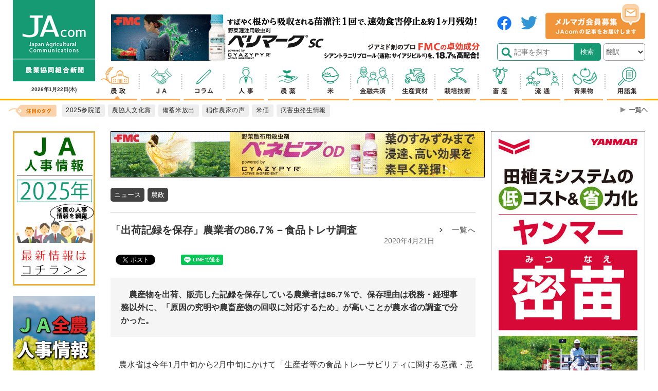

--- FILE ---
content_type: text/html; charset=UTF-8
request_url: https://www.jacom.or.jp/nousei/news/2020/04/200421-41337.php
body_size: 21754
content:






<!DOCTYPE html>
<html lang="ja">
<head>
    <meta charset="utf-8">
    <meta http-equiv="X-UA-Compatible" content="IE=edge">
    <meta name="viewport" content="width=device-width">
    <meta name="format-detection" content="telephone=no">
    <title>「出荷記録を保存」農業者の86.7％－食品トレサ調査｜ニュース｜農政｜JAcom 農業協同組合新聞</title>
    <meta name="keywords" content="JAcom,農業,協同組合,新聞,農政,JAグループ,ニュース,農協,協会,agricultual">
    <meta name="description" content="JAcom農業協同組合新聞は昭和23年創刊。全国のＪＡグループ・農業・農村・食・環境などの情報を配信する専門紙。農政解説や提言、ＪＡ現場からの声、アグリビジネス、新刊紹介、フードビジネスなど毎日更新。">
	<!-- Google Tag Manager -->
	<script>(function(w,d,s,l,i){w[l]=w[l]||[];w[l].push({'gtm.start':
	new Date().getTime(),event:'gtm.js'});var f=d.getElementsByTagName(s)[0],
	j=d.createElement(s),dl=l!='dataLayer'?'&l='+l:'';j.async=true;j.src=
	'https://www.googletagmanager.com/gtm.js?id='+i+dl;f.parentNode.insertBefore(j,f);
	})(window,document,'script','dataLayer','GTM-KRX4L4H');</script>
	<!-- End Google Tag Manager -->
    <link rel="icon" href="https://www.jacom.or.jp/images/favicon.ico">
    
    <link rel="stylesheet" type="text/css" href="https://www.jacom.or.jp/css/style_2020.css?250805">
    <link rel="stylesheet" type="text/css" href="https://www.jacom.or.jp/css/style_add_2020.css?250805">

    <script src="https://www.jacom.or.jp/js/jquery-1.12.4.min.js"></script>
    <script src="https://www.jacom.or.jp/js/ua-parser.min.js"></script>
    
        
            <meta property="og:title" content="「出荷記録を保存」農業者の86.7％－食品トレサ調査" />
<meta property="og:type" content="article" />
<meta property="og:description" content="　農産物を出荷、販売した記録を保存している農業者は86.7％で、保存理由は税務・経理事務以外に、「原因の究明や農畜産物の回収に対応するため」が高いことが農水省の調査で分かった。" />
<meta property="og:url" content="https://www.jacom.or.jp/nousei/news/2020/04/200421-41337.php" />
<meta property="og:image" content="https://www.jacom.or.jp/images/main_logofb.jpg" />
<meta property="og:site_name" content="農政" />
<meta property="og:locale" content="ja_JP" />
<meta property="fb:app_id" content="524826107696998" />
			<script type="application/ld+json">
{
    "@context": "https://schema.org",
    "@type": "NewsArticle",
    "headline": "「出荷記録を保存」農業者の86.7％－食品トレサ調査",
    "datePublished": "2020-04-21T15:48:00+09:00",
    "dateModified": "2020-04-23T13:40:19+09:00",
    "publisher":{"@type": "Organization", "name": "JAcom 農業協同組合新聞", "url": "https://www.jacom.or.jp","logo": { "@type": "ImageObject", "url": "https://www.jacom.or.jp/images/jacom_top_logo160-2.png"}
    },
    "author":{"@type": "Organization","name": "JAcom 農業協同組合新聞","url": "https://www.jacom.or.jp","logo":{"@type": "ImageObject","url": "https://www.jacom.or.jp/images/jacom_top_logo160-2.png"}},
    "image": ["/nousei/news/images/nous20042121_1.jpg"]
}
</script>
        
    
	<script>
  (function(i,s,o,g,r,a,m){i['GoogleAnalyticsObject']=r;i[r]=i[r]||function(){
  (i[r].q=i[r].q||[]).push(arguments)},i[r].l=1*new Date();a=s.createElement(o),
  m=s.getElementsByTagName(o)[0];a.async=1;a.src=g;m.parentNode.insertBefore(a,m)
  })(window,document,'script','//www.google-analytics.com/analytics.js','ga');

  ga('create', 'UA-8536455-3', 'auto');
  ga('require', 'displayfeatures');
  ga('send', 'pageview');

</script>

<script type="text/javascript">jQuery(function() {  
    jQuery("a").click(function(e) {        
        var ahref = jQuery(this).attr('href');
        if (ahref.indexOf("jacom.or.jp") != -1 || ahref.indexOf("http") == -1 ) {
            ga('send', 'event', 'https://www.jacom.or.jp/nousei/news/2020/04/200421-41337.php', 'クリック', ahref);} 
        else { 
            ga('send', 'event', 'https://www.jacom.or.jp/nousei/news/2020/04/200421-41337.php', 'クリック', ahref);}
        });
    });
</script>

<script type="text/javascript">
$(document).ready(function () {
	$('#pagebanner a').on('click', function(e){
		let pageBannerItemLink = $(this).attr('href');
		let pageBannerItemTitle = $(this).attr('title');
		let pageBannerLabel = ''; 
		if(pageBannerItemTitle){
			pageBannerLabel = pageBannerItemTitle;
		}else{
			pageBannerLabel = pageBannerItemLink;
		}
		ga('send', 'event', 'pagebanner', 'click', '' + pageBannerLabel + '', 1);
	})
});
</script>
<script type="text/javascript">
$(document).ready(function () {
	$('#detailBnrBottom a').on('click', function(e){
		let pageBannerItemLink = $(this).attr('href');
		let pageBannerItemTitle = $(this).attr('title');
		let pageBannerLabel = ''; 
		if(pageBannerItemTitle){
			pageBannerLabel = pageBannerItemTitle;
		}else{
			pageBannerLabel = pageBannerItemLink;
		}
		ga('send', 'event', 'pagebanner', 'detailBnrBottom', '' + pageBannerLabel + '', 1);
	})
});
</script>
    <style>
      .searchRelease{
        display: none;
      }
    </style>
    <script data-ad-client="ca-pub-7612467038182708" async src="https://pagead2.googlesyndication.com/pagead/js/adsbygoogle.js"></script>
</head>

<body>
    <div id="fb-root"></div>
<script async defer crossorigin="anonymous" src="https://connect.facebook.net/ja_JP/sdk.js#xfbml=1&version=v12.0" nonce="oIwMyPF2"></script>
    <div id="wrapper">
        <header id="header">
            <div class="l-header">
                <div class="l-header__inner">
                    <div class="headerTop">
                        <div class="headerTop__Left">
                        <h1 class="headerTop__Left__item headerLogo1"><a href="https://www.jacom.or.jp/"><img src="https://www.jacom.or.jp/images/jacom_top_logo160-2.png" alt="https://www.jacom.or.jp/"></a></h1>
                            <h1 class="headerTop__left__sp headerLogoSp"><a href="https://www.jacom.or.jp/">JAcom</a></h1>
                            <div class="headerTop__Left__item headerDate">
                                <p>2026年1月22日<span>(木)</span></p>
                            </div>
                        </div>
                        <!-- headerLeft -->
                        <div class="headerTop__Right_sp">
                            <select name="translang" id="translang" class="translang">
  <option lang="" value="">翻訳</option>
  <option lang="en" value="en">ENGLISH</option>
  <option lang="ko" value="ko">한국어</option>
  <option lang="zh-CN" value="zh-CN">中文(简化字)</option>
  <option lang="zh-TW" value="zh-TW">中文(繁體字)</option>
  <option lang="ja" value="ja">日本語</option>
</select>
                            <div id="searchBtn"></div>
                            <div id="searchBtn__body">
                                <ul>
                                    <li>
                                        <form id="pcPageSearch" class="inSide" method="get" action="https://www.jacom.or.jp/search.php">
                                            <p class="searchform"><input type="text" name="search" value="" placeholder="サイト内検索" maxlength="50"></p>
                                            <input type="hidden" name="detailSearch" value="normal">
                                            <button type="submit" value="検索" id="search" class="searchLabel" name="searchAct">
                                        </form>
                                    </li>
                                </ul>
                            </div>
                            <p id="hum"><a href="#" id="hum-btn"><span id="hum-btn-icon"></span></a><span class="hum-txt"></span></p>
                        </div>
                        <div class="headerTop__Right">
                            <div class="headerTop__Right__innerL">
                                <div class='bannerPc'><a href="https://www.fmc-japan.com/Agricultural-Solutions/Verimark/special/08?utm_source=JAcom&utm_medium=banner_center&utm_campaign=JAcom_verimark_remotevideo_202109" target="_blank" onclick="ga('send', 'event', {eventCategory: 'banner', eventAction: 'click', eventLabel: this.href, transport: 'beacon'})"><img src="https://www.jacom.or.jp/banner/4e387cd0117ca89b80470d1d18b8eece.gif" alt="FMCベリマークSC：（PC）ヘッダー"></a></div>                            </div>
                            <div class="headerTop__Right__innerR">
                                <div class="headerTop__Right__item snsbanner">
                                    <div><a href="https://www.facebook.com/JAcom.or.jp/" target="_blank"><img src="https://www.jacom.or.jp/images/header_sns_01.png" alt="facebook"></a></div>
                                    <div><a href="https://twitter.com/JAcom_nokyo" target="_blank"><img src="https://www.jacom.or.jp/images/header_sns_02.png" alt="twitter"></a></div>
                                </div>
                                <div class="headerTop__Right__item mgbanner">
                                    <a href="https://fl20.asp.cuenote.jp/mypage/regist/Tg33TRTgbR3b33HPi" target="_blank"><img src="https://www.jacom.or.jp/images/mailmag_banner.png" alt="メルマガ会員募集"></a>
                                </div>
                                <form id="pcPageSearch" class="inSide headerTop__Right__item" method="get" action="https://www.jacom.or.jp/search.php">
                                    <p class="searchform"><input type="text" name="search" value="" placeholder="記事を探す" maxlength="50"></p>
                                    <input type="hidden" name="detailSearch" value="normal">
                                    <input type="submit" value="検索" id="search" class="searchLabel" name="searchAct">
                                </form>
                                <select name="translang" id="translang" class="translang">
  <option lang="" value="">翻訳</option>
  <option lang="en" value="en">ENGLISH</option>
  <option lang="ko" value="ko">한국어</option>
  <option lang="zh-CN" value="zh-CN">中文(简化字)</option>
  <option lang="zh-TW" value="zh-TW">中文(繁體字)</option>
  <option lang="ja" value="ja">日本語</option>
</select>
                            </div>
                            <nav class="gnav">
                                <ul>
                                    <li class="gnav__item01 current"><a href="https://www.jacom.or.jp/nousei/"></a></li>
                                    <li class="gnav__item02"><a href="https://www.jacom.or.jp/noukyo/"></a></li>
                                    <li class="gnav__item03"><a href="https://www.jacom.or.jp/column/"></a></li>
                                    <li class="gnav__item04"><a href="https://www.jacom.or.jp/jinji/"></a></li>
                                    <li class="gnav__item05"><a href="https://www.jacom.or.jp/nouyaku/"></a></li>
                                    <li class="gnav__item06"><a href="https://www.jacom.or.jp/kome/"></a></li>
                                    <li class="gnav__item07"><a href="https://www.jacom.or.jp/kinyu/"></a></li>
                                    <li class="gnav__item08"><a href="https://www.jacom.or.jp/shizai/"></a></li>
                                    <li class="gnav__item09"><a href="https://www.jacom.or.jp/saibai/"></a></li>
                                    <li class="gnav__item10"><a href="https://www.jacom.or.jp/niku/"></a></li>
                                    <li class="gnav__item11"><a href="https://www.jacom.or.jp/ryutsu/"></a></li>
                                    <li class="gnav__item12"><a href="https://www.jacom.or.jp/yasai/"></a></li>
                                    <li class="gnav__item13"><a href="https://www.jacom.or.jp/glossary/"></a></li>
                                </ul>
                            </nav>
                        </div><!-- headerRight -->
                    </div><!-- headerTop -->
                </div><!-- l.header__inner -->
                <nav class="gNavSp">
                    <div class="gNavSp__inner">
                        <ul>
                            <li class="gnav__item00"><a href="https://www.jacom.or.jp/index.php">トップ</a></li>
                            <li id="a" class="gnav__item01 current01"><a href="https://www.jacom.or.jp/nousei/">農政</a></li>
                            <li id="b" class="gnav__item02"><a href="https://www.jacom.or.jp/noukyo/">JA</a></li>
                            <li id="c" class="gnav__item03"><a href="https://www.jacom.or.jp/column/">コラム</a></li>
                            <li id="d" class="gnav__item04"><a href="https://www.jacom.or.jp/jinji/">人事</a></li>
                            <li id="e" class="gnav__item05"><a href="https://www.jacom.or.jp/nouyaku/">農薬</a></li>
                            <li id="f" class="gnav__item06"><a href="https://www.jacom.or.jp/kome/">米</a></li>
                            <li id="g" class="gnav__item07"><a href="https://www.jacom.or.jp/kinyu/">金融共済</a></li>
                            <li id="h" class="gnav__item08"><a href="https://www.jacom.or.jp/shizai/">生産資材</a></li>
                            <li id="i" class="gnav__item09"><a href="https://www.jacom.or.jp/saibai/">栽培技術</a></li>
                            <li id="j" class="gnav__item10"><a href="https://www.jacom.or.jp/niku/">畜産</a></li>
                            <li id="k" class="gnav__item11"><a href="https://www.jacom.or.jp/ryutsu/">流通</a></li>
                            <li id="l" class="gnav__item12"><a href="https://www.jacom.or.jp/yasai/">青果物</a></li>
                            <li id="m" class="gnav__item14"><a href="https://www.jacom.or.jp/glossary/">用語集</a></li>
                        </ul>
                    </div>
                </nav>
                <div class="tagNav">
                    <div class="tagNav__inner">
                        <div class="tagNav__title">
                            <p><img src="https://www.jacom.or.jp/images/icon_head-tag.png" alt="注目のタグ"></p>
                        </div>
                        <ul>
                            
    
      
         
      
    
    
    
    
        
         
        <li><a href="https://www.jacom.or.jp/tags/?tag=2025参院選" class="hover"><span class="text">2025参院選</span></a></li>
    
        
         
        <li><a href="https://www.jacom.or.jp/tags/?tag=農協人文化賞" class="hover"><span class="text">農協人文化賞</span></a></li>
    
        
         
        <li><a href="https://www.jacom.or.jp/tags/?tag=備蓄米放出" class="hover"><span class="text">備蓄米放出</span></a></li>
    
        
         
        <li><a href="https://www.jacom.or.jp/tags/?tag=稲作農家の声" class="hover"><span class="text">稲作農家の声</span></a></li>
    
        
         
        <li><a href="https://www.jacom.or.jp/tags/?tag=米価" class="hover"><span class="text">米価</span></a></li>
    
        
         
        <li><a href="https://www.jacom.or.jp/tags/?tag=病害虫発生情報" class="hover"><span class="text">病害虫発生情報</span></a></li>
    
    

                        </ul>
                        <div class="tagNav__toBtn">
                            <a href="https://www.jacom.or.jp/tags/"></a>
                            
                        </div>
                    </div>
                </div>
                <div class="l.header__inner">
                    <nav class="menu">
                        <ul id="drawer">
                            <li><a href="https://www.jacom.or.jp/index.php">トップ</a></li>
                            <li><a href="https://www.jacom.or.jp/nousei/">農政</a></li>
                            <li><a href="https://www.jacom.or.jp/noukyo/">JA</a></li>
                            <li><a href="https://www.jacom.or.jp/column/">コラム</a></li>
                            <li><a href="https://www.jacom.or.jp/jinji/">人事</a></li>
                            <li><a href="https://www.jacom.or.jp/nouyaku/">農薬</a></li>
                            <li><a href="https://www.jacom.or.jp/kome/">米</a></li>
                            <li><a href="https://www.jacom.or.jp/kinyu/">金融共済</a></li>
                            <li><a href="https://www.jacom.or.jp/shizai/">生産資材</a></li>
                            <li><a href="https://www.jacom.or.jp/saibai/">栽培技術</a></li>
                            <li><a href="https://www.jacom.or.jp/niku/">畜産</a></li>
                            <li><a href="https://www.jacom.or.jp/ryutsu/">流通</a></li>
                            <li><a href="https://www.jacom.or.jp/yasai/">青果物</a></li>
                            <li class="darkBg"><a href="https://www.jacom.or.jp/glossary/">用語集</a></li>
                            <li class="darkBg"><a href="https://www.jacom.or.jp/recruit/">採用情報</a></li>
                            <li class="darkBg"><a href="https://www.jacom.or.jp/gensen/">一品厳選</a></li>
                            <li class="darkBg"><a href="https://www.jacom.or.jp/bookguide/">ブックガイド</a></li>
                            <li class="darkBg"><a href="https://www.jacom.or.jp/link/">リンク集</a></li>
                            <li class="darkBg"><a href="https://fl20.asp.cuenote.jp/mypage/regist/Tg33TRTgbR3b33HPi">メルマガ会員募集中</a></li>
                            <li class="darkBg"><a href="https://www.jacom.or.jp/contact/">ご意見・ご感想</a></li>
                            <li class="darkBg"><a href="https://www.jacom.or.jp/sitemap/">コンテンツ一覧</a></li>
                            <li class="darkBg"><a href="https://www.jacom.or.jp/about/">農協協会について</a></li>
                            <li class="darkBg"><a href="https://www.jacom.or.jp/privacy/">個人情報保護</a></li>
                            <li class="darkBg"><a href="https://www.jacom.or.jp/homepage/">ホームページの制作</a></li>
                            <li class="darkBg"><a href="https://www.jacom.or.jp/banner/">記事募集中</a></li>
                            <li class="darkBg"><a href="https://www.jacom.or.jp/jacom/">農協共同組合新聞申込み</a></li>
                            <li class="darkBg"><a href="https://www.jacom.or.jp/directory/">農協・関連企業名鑑</a></li>
                            <li class="darkBg"><a href="https://www.jacom.or.jp/archive/" target="_blank">過去の記事</a></li>
                        </ul>
                    </nav>
                    <div class="scrollheader">
                        <nav class="gNav">
                            <div><a href="https://www.jacom.or.jp/"><img src="https://www.jacom.or.jp/images/headerLogo_scr1.png" alt="JAcom" width="120px" height="40px"></a></div>
                            
                            <div id="searchBtnPC__body">
                                <ul class="searchBtnPC__body__inner">
                                    <li>
                                        <form id="pcPageSearch" class="inSide" method="get" action="https://www.jacom.or.jp/search.php">
                                            <p class="searchform"><input type="text" name="search" value="" placeholder="記事を探す" maxlength="50"></p>
                                            <input type="hidden" name="detailSearch" value="normal">
                                            <input type="submit" value="検索" id="search" class="searchLabel" name="searchAct">
                                        </form>
                                    </li>
                                </ul>
                            </div>
                            <div class="gNav__inner">
                                <ul>
                                    <li class="gnav__item01 current"><a href="https://www.jacom.or.jp/nousei/"></a></li>
                                    <li class="gnav__item02"><a href="https://www.jacom.or.jp/noukyo/"></a></li>
                                    <li class="gnav__item03"><a href="https://www.jacom.or.jp/column/"></a></li>
                                    <li class="gnav__item04"><a href="https://www.jacom.or.jp/jinji/"></a></li>
                                    <li class="gnav__item05"><a href="https://www.jacom.or.jp/nouyaku/"></a></li>
                                    <li class="gnav__item06"><a href="https://www.jacom.or.jp/kome/"></a></li>
                                    <li class="gnav__item07"><a href="https://www.jacom.or.jp/kinyu/"></a></li>
                                    <li class="gnav__item08"><a href="https://www.jacom.or.jp/shizai/"></a></li>
                                    <li class="gnav__item09"><a href="https://www.jacom.or.jp/saibai/"></a></li>
                                    <li class="gnav__item10"><a href="https://www.jacom.or.jp/niku/"></a></li>
                                    <li class="gnav__item11"><a href="https://www.jacom.or.jp/ryutsu/"></a></li>
                                    <li class="gnav__item12"><a href="https://www.jacom.or.jp/yasai/"></a></li>
                                    <li class="gnav__item13"><a href="https://www.jacom.or.jp/glossary/"></a></li>
                                </ul>
                            </div>
                        </nav>
                        <div class="tagNav">
                            <div class="tagNav__inner">
                                <div class="headerSlimBottom">
                                    <div class="headerSlimBottom__left">
                                        <div class="tagNav__title">
                                            <p><img src="https://www.jacom.or.jp/images/icon_head-tag.png" alt="注目のタグ"></p>
                                        </div>
                                        <ul>
                                            
    
      
         
      
    
    
    
    
        
         
        <li><a href="https://www.jacom.or.jp/tags/?tag=2025参院選" class="hover"><span class="text">2025参院選</span></a></li>
    
        
         
        <li><a href="https://www.jacom.or.jp/tags/?tag=農協人文化賞" class="hover"><span class="text">農協人文化賞</span></a></li>
    
        
         
        <li><a href="https://www.jacom.or.jp/tags/?tag=備蓄米放出" class="hover"><span class="text">備蓄米放出</span></a></li>
    
        
         
        <li><a href="https://www.jacom.or.jp/tags/?tag=稲作農家の声" class="hover"><span class="text">稲作農家の声</span></a></li>
    
        
         
        <li><a href="https://www.jacom.or.jp/tags/?tag=米価" class="hover"><span class="text">米価</span></a></li>
    
        
         
        <li><a href="https://www.jacom.or.jp/tags/?tag=病害虫発生情報" class="hover"><span class="text">病害虫発生情報</span></a></li>
    
    

                                        </ul>
                                        <div class="tagNav__toBtn">
                                          <a href="https://www.jacom.or.jp/tags/"></a>
                                          
                                        </div>
                                    </div>
                                    <div class="headerSlimBottom__right">
                                        <form id="pcPageSearch" class="inSide" method="get" action="https://www.jacom.or.jp/search.php">
                                            <div class="searchInput">
                                                <input type="text" name="search" value="" placeholder="記事を探す" maxlength="50" class="searchInput__input">
                                                <input type="hidden" name="detailSearch" value="normal">
                                                <input type="submit" value="検索" id="search" class="searchInput__btn" name="searchAct">
                                            </div>
                                        </form>
                                    </div>
                                </div>
                            </div>
                        </div>
                    </div>
                </div>
            </div>
        </header>
        <main>
            <div class="l-main">
                <div class="l-main__head">
                    <div class="overlay"></div>
                    <div class="contenthead__wrap">
                    </div>
                </div>
                <div class="l-main__inner">
                    <div class="l-main__left">
                        <div class="sideleft">
                        <section class="adBanner" id="leftBanner">
                                <div class="adBanner__inner">
                                
                                    <div class='bannerPc'><a href="https://www.jacom.or.jp/special/personnel/2025/" target="_blank" onclick="ga('send', 'event', {eventCategory: 'banner', eventAction: 'click', eventLabel: this.href, transport: 'beacon'})"><img src="https://www.jacom.or.jp/banner/866f5f5a703b15a2b7eaeb288ee26dc9.jpg" alt="2025人事バナー縦"></a></div><div class='bannerPc'><a href="https://www.jacom.or.jp/tags/?tag=%E5%85%A8%E8%BE%B2,%E4%BA%BA%E4%BA%8B" target="_blank" onclick="ga('send', 'event', {eventCategory: 'banner', eventAction: 'click', eventLabel: this.href, transport: 'beacon'})"><img src="https://www.jacom.or.jp/banner/c911991b5d52a05c3fcb05176e53850b.jpg" alt="ＪＡ全農人事情報"></a></div><div class='bannerPc'><a href="https://www.jacom.or.jp/tags/?tag=%E7%97%85%E5%AE%B3%E8%99%AB%E7%99%BA%E7%94%9F%E6%83%85%E5%A0%B1" target="_blank" onclick="ga('send', 'event', {eventCategory: 'banner', eventAction: 'click', eventLabel: this.href, transport: 'beacon'})"><img src="https://www.jacom.or.jp/banner/db2eac4b204190348c402bfa86ad419c.jpg" alt="左カラム_病害虫情報2021"></a></div><div class='bannerPc'><a href="https://www.jacom.or.jp/jacom/" target="_blank" onclick="ga('send', 'event', {eventCategory: 'banner', eventAction: 'click', eventLabel: this.href, transport: 'beacon'})"><img src="https://www.jacom.or.jp/banner/17fe718588305cc9b756ef7e7bad2656.jpg" alt="新聞購読申込 230901"></a></div><div class='bannerPc'><a href="https://www.jacom.or.jp/tags/?tag=%E8%BE%B2%E5%8D%94%E7%A0%94%E7%A9%B6%E4%BC%9A" target="_blank" onclick="ga('send', 'event', {eventCategory: 'banner', eventAction: 'click', eventLabel: this.href, transport: 'beacon'})"><img src="https://www.jacom.or.jp/banner/55cae79271fc4684830144e3681d5abd.jpg" alt="農協研究会"></a></div><div class='bannerPc'><a href="https://www.jacom.or.jp/column/nouseiron/" target="_blank" onclick="ga('send', 'event', {eventCategory: 'banner', eventAction: 'click', eventLabel: this.href, transport: 'beacon'})"><img src="https://www.jacom.or.jp/banner/morishima_shin_bannnar2.jpg" alt="左カラム_コラム_正義派の農政論_pc"></a></div><div class='bannerPc'><a href="https://www.jacom.or.jp/column/cat654/" target="_blank" onclick="ga('send', 'event', {eventCategory: 'banner', eventAction: 'click', eventLabel: this.href, transport: 'beacon'})"><img src="https://www.jacom.or.jp/banner/colum_pc_komemarket_1.jpg" alt="左カラム_コラム_米マーケット情報_pc"></a></div><div class='bannerPc'><a href="https://www.jacom.or.jp/column/cat600/" target="_blank" onclick="ga('send', 'event', {eventCategory: 'banner', eventAction: 'click', eventLabel: this.href, transport: 'beacon'})"><img src="https://www.jacom.or.jp/banner/colum_chihounoganriki_pc.jpg" alt="左カラム_コラム_地方の眼力_pc"></a></div><div class='bannerPc'><a href="https://www.jacom.or.jp/column/cat647/" target="_blank" onclick="ga('send', 'event', {eventCategory: 'banner', eventAction: 'click', eventLabel: this.href, transport: 'beacon'})"><img src="https://www.jacom.or.jp/banner/colum_syokuryonogyomondai_pc.jpg" alt="左カラム_コラム_食料・農業問題　本質と裏側"></a></div><div class='bannerPc'><a href="https://www.jacom.or.jp/column/cat680/" target="_blank" onclick="ga('send', 'event', {eventCategory: 'banner', eventAction: 'click', eventLabel: this.href, transport: 'beacon'})"><img src="https://www.jacom.or.jp/banner/colum_pc_mukashi.jpg" alt="左カラム_コラム_昔の農村・今の世の中_pc"></a></div><div class='bannerPc'><a href="https://www.jacom.or.jp/column/cat929/" target="_blank" onclick="ga('send', 'event', {eventCategory: 'banner', eventAction: 'click', eventLabel: this.href, transport: 'beacon'})"><img src="https://www.jacom.or.jp/banner/d49932075749f787ae775b0d861a7d33.jpg" alt="左カラム_コラム_花づくり_pc"></a></div><div class='bannerPc'><a href="https://www.jacom.or.jp/column/cat602/" target="_blank" onclick="ga('send', 'event', {eventCategory: 'banner', eventAction: 'click', eventLabel: this.href, transport: 'beacon'})"><img src="https://www.jacom.or.jp/banner/colum_pc_global.jpg" alt="左カラム_コラム_グローバルとローカル_pc"></a></div><div class='bannerPc'><a href="https://www.jacom.or.jp/column/cat601/" target="_blank" onclick="ga('send', 'event', {eventCategory: 'banner', eventAction: 'click', eventLabel: this.href, transport: 'beacon'})"><img src="https://www.jacom.or.jp/banner/TPP_kondo.jpg" alt="左カラム_コラム_ＴＰＰから見える風景_pc"></a></div><div class='bannerPc'><a href="https://www.jacom.or.jp/column/cat732/" target="_blank" onclick="ga('send', 'event', {eventCategory: 'banner', eventAction: 'click', eventLabel: this.href, transport: 'beacon'})"><img src="https://www.jacom.or.jp/banner/colum_muranosumikara_pc.jpg" alt="左カラム_コラム_ムラの角から_pc"></a></div>                                </div>
                            </section>
                        </div>
                    </div>
                    <div class="l-main__center">
                        <div class="contents">
                            <div class='bannerSp'><a href="https://www.ns-green.com/pd/masutapi-susuiwa/" target="_blank" onclick="ga('send', 'event', {eventCategory: 'banner', eventAction: 'click', eventLabel: this.href, transport: 'beacon'})"><img src="https://www.jacom.or.jp/banner/mpBanner-sp-01-100.jpg" alt="ニッソーグリーンSP：マスタピース水和剤"></a></div><div class='bannerPc'><a href="https://www.fmc-japan.com/Agricultural-Solutions/Benevia/special/15?utm_source=JAcom&utm_medium=banner_center&utm_campaign=JAcom_Benevia_202112" target="_blank" onclick="ga('send', 'event', {eventCategory: 'banner', eventAction: 'click', eventLabel: this.href, transport: 'beacon'})"><img src="https://www.jacom.or.jp/banner/04af361e673e40832c2423bbf340e6c2.gif" alt="FMCセンターPC：ベネビア®OD"></a></div><div class='bannerSp'><a href="https://ja-group.jp/?waad=gPCaqMsC" target="_blank" onclick="ga('send', 'event', {eventCategory: 'banner', eventAction: 'click', eventLabel: this.href, transport: 'beacon'})"><img src="https://www.jacom.or.jp/banner/zenchu_sp.gif" alt="ＪＡ全中中央SP"></a></div>



  

  

  

  

  

  

  

  

  

  

  

  

  

  

  

  

  

  

  

  

  

  

  

  

  

  

  

  

  

  

  

  

  

  

  

  

  

  

  
    
  

  

  

  

  

  

  

  

  

  

  

  

  

  

  

  

  

  

  

  

  

  

  

  

  

  

  

  

  

  

  

  

  

  

  

  

  

  

  

  

  

  

  

  

  

  

  

  

  

  

  

  

  

  

  

  

  

  

  

  

  

  

  

  

  

  

  

  

  

  

  

  

  

  

  

  

  

  

  

  

  

  

  

  

  

  

  

  

  

  

  

  

  

  

  

  

  

  


  
    
      
      
    
  

<div class="contTagList">
  <ul>
    
      <li><a href="https://www.jacom.or.jp/tags/?tag=ニュース">ニュース</a></li>
      <span><a href="https://www.jacom.or.jp/tags/"> > 一覧へ</a></span>
    
      <li><a href="https://www.jacom.or.jp/tags/?tag=農政">農政</a></li>
      <span><a href="https://www.jacom.or.jp/tags/"> > 一覧へ</a></span>
    
  </ul>
</div>
<section class="contArticle">
  <div class="contArticle__wrap">
    
    <div class="contArticle__head">
      <h1 class="contArticle__head__title">「出荷記録を保存」農業者の86.7％－食品トレサ調査<span>2020年4月21日</span></h1><p class="toList"><a href="https://www.jacom.or.jp/nousei/news/">一覧へ</a></p>
    </div>
  </div>
  
    
  
  
    <div class="snsBtn">
    <div class="twitter_btn"><a href="https://twitter.com/share" class="twitter-share-button">Tweet</a>
    <script>!function(d,s,id){var js,fjs=d.getElementsByTagName(s)[0],p=/^http:/.test(d.location)?'http':'https';if(!d.getElementById(id)){js=d.createElement(s);js.id=id;js.src=p+'://platform.twitter.com/widgets.js';fjs.parentNode.insertBefore(js,fjs);}}(document, 'script', 'twitter-wjs');</script></div>
    <div class="fb-like" data-href="https://www.jacom.or.jp/nousei/news/2020/04/200421-41337.php" data-layout="button_count" data-action="like" data-size="small" data-share="false"></div>
    <div class="fb-share-button" data-href="https://www.jacom.or.jp/nousei/news/2020/04/200421-41337.php" data-layout="button_count" data-size="small" style="margin-right:30px;"><a target="_blank" href="https://www.facebook.com/sharer/sharer.php?u=https%3A%2F%2Fwww.jacom.or.jp%2Fnousei%2Fnews%2F2020%2F04%2F200421-41337.php&amp;src=sdkpreparse" class="fb-xfbml-parse-ignore">シェア</a></div>

    <div class="line-it-button" data-lang="ja" data-type="share-a" data-ver="2" data-url="https://www.jacom.or.jp/nousei/news/2020/04/200421-41337.php" style="display: none;"></div>
    <script src="https://d.line-scdn.net/r/web/social-plugin/js/thirdparty/loader.min.js" async="async" defer="defer"></script>
</div>
  
  
  
    <div class="contArticle__read">
      <p>　農産物を出荷、販売した記録を保存している農業者は86.7％で、保存理由は税務・経理事務以外に、「原因の究明や農畜産物の回収に対応するため」が高いことが農水省の調査で分かった。</p>
    </div>
  
  <div class="contArticle__body"><!-- SplitPage Target Contents Start -->
<p></p>
<p>　農水省は今年1月中旬から2月中旬にかけて「生産者等の食品トレーサビリティに関する意識・意向調査を実施した。農業者1477人、漁業者845人、流通加工業者1032人が回答した。</p>
<p>　農業者では「出荷の記録を保存している」のは86.7％、「保存していない」は13.3％だった。</p>
<p><img alt="「出荷の記録」の保存" src="/nousei/news/images/nous20042121_1.jpg" width="600" height="400" class="mt-image-center" style="text-align: center; display: block; margin: 0 auto 20px;"></p>
<p></p>
<p>　保存している理由については「税務・経理事務のため」が66.0％ともっとも多く、次いで「原因究明や農畜産物の回収に対応するため」が45.8％だった。そのほか、「在庫管理のため」が14.2％、「表示の根拠のため」が11.8％だった。</p>
<p><img alt="「出荷の記録」を保存している理由" src="/nousei/news/images/nous20042121_2.jpg" width="600" height="400" class="mt-image-center" style="text-align: center; display: block; margin: 0 auto 20px;"></p>
<p></p>
<p>　一方、出荷の記録を保存していない理由は「必要性を感じないため」がもっとも多く62.2％で「手間がかかるため」が12.3％だった。</p>
<p>　漁業者では「保存している」が90.1％だった。</p>
<p>　流通加工業者では、入荷した原料や製品の「入荷日、入荷先事業者名、品名、数量」が記載された入荷の記録を「保存している」と回答した割合は88.9％だった。理由は「税務・経理事務のため」が79.9％ともっとも多く、次いで「在庫管理のため」が52.5％、「原因の究明や食品の回収に対応するため」が43.1％となった。</p>
<p>　出荷の記録について「保存している」が83.6％、「保存していない」が16.4％だった。保存している理由は「税務・経理事務のため」が79.3％、次いで「原因の究明や食品の回収に対応するため」が48.0％、「在庫管理のため」が43.2％だった。</p>
<p>　入荷した原料や製品を加工工程のなかでどの製品に使用し、どこに出荷・販売したかを結びつける記録の保存（内部トレーサビリティ）について「実施している」のは、食品製造業では64.1％、食品卸売業では63.2％だった。一方、食品小売業では47.0％、外食産業では25.8％と低かった。</p>
<p>　内部トレサの取り組みを実施している理由は「食品の回収、クレームなどの問題に対応するため」が80.9％ともっとも多く、次いで「取引先から要求されたため」が30.3％だった。</p>
<p>　一方、実施していない理由でもっとも多かったのは「必要性を感じないため」で59.9％、次いで「作業量が増加するため」が34.0％だった。</p>
<!-- SplitPage Target Contents End --><!-- Separator for PageBute --></code></pre><div id="pagebanner"></div><div id="detailBnrBottom"></div></div>
  <div class="newsList__paging paging">
    <ul>
      <!-- SplitPage PageLists -->
    </ul>
  </div>
  
  
  

</section>
<section class="bannerPc">
    
</section>


<section class="bannerSp">
    
</section>



    
        
            
            
            
            
            
            
        
    


    
        
            
        
    



    
    <section class="sectionBox">
      <div class="sectionBox__title"><h2>重要な記事</h2></div>
      <div class="sectionBox__body">
        <ul id="listsBox" class="listsBox col3">
            
            
                
                
                
                    <li class="listsBox__items">
                        <a href="https://www.jacom.or.jp/kome/news/2026/01/260116-86895.php" class="listsBox-item col3">
                            <div class="listsBox-item__left">
                                
  
  

  
    <div class="newsImg">
      
        <img src="https://www.jacom.or.jp/kome/images/7c601fe4f21360fa49ca2ea631baa805.jpg" alt="近づく限界、米価に暴落懸念　「2014年の再来」防げるか.jpg">
      
    </div>
  

                            </div>
                            <div class="listsBox-item__right">
                                <div class="listsBox-item__title"><span class="listsBox-item__titleP">近づく限界、米価に暴落懸念　「2014年の再来」防げるか</span><span class="listsBox-item__titleD">1月16日 更新</span>
    <span></span>
</div>
                                
                            </div>
                        </a>
                    </li>
                
            
                
                
                
                    <li class="listsBox__items">
                        <a href="https://www.jacom.or.jp/kome/news/2026/01/260116-86906.php" class="listsBox-item col3">
                            <div class="listsBox-item__left">
                                
  
  

  
    <div class="newsImg">
      
        <img src="https://www.jacom.or.jp/kome/images/2170e6ad4dfc30e6fc47c4de829df1c5_3.jpg" alt="〇お米">
      
    </div>
  

                            </div>
                            <div class="listsBox-item__right">
                                <div class="listsBox-item__title"><span class="listsBox-item__titleP">スーパーの米価、2週ぶりに低下　前週から149円下がり5kg4267円に　米からパン、めん類にシフトか</span><span class="listsBox-item__titleD">1月16日 更新</span>
    <span></span>
</div>
                                
                            </div>
                        </a>
                    </li>
                
            
                
                
                
                    <li class="listsBox__items">
                        <a href="https://www.jacom.or.jp/noukyo/news/2026/01/260119-86931.php" class="listsBox-item col3">
                            <div class="listsBox-item__left">
                                
  
  

  
    <div class="newsImg">
      
        <img src="https://www.jacom.or.jp/noukyo/images/048a658093c57535eb6d9fc2c99dd768.jpg" alt="新規就農者も支える直売所「じばさんず」">
      
    </div>
  

                            </div>
                            <div class="listsBox-item__right">
                                <div class="listsBox-item__title"><span class="listsBox-item__titleP">正准組合員に向き合うＪＡの最先端　ＪＡはだのを現地視察　2月25日に農協研究会　参加者を募集</span><span class="listsBox-item__titleD">1月20日 更新</span>
    <span></span>
</div>
                                
                            </div>
                        </a>
                    </li>
                
            
        </ul>
      </div>
    </section>
    
<div class="bannerTopWrap"><div class='bannerSp'><a href="https://www.nippon-soda.co.jp/nougyo/products/purpose/detaile/?product_purpose=%E3%81%8F%E3%82%93%E7%85%99%E5%89%A4" target="_blank" onclick="ga('send', 'event', {eventCategory: 'banner', eventAction: 'click', eventLabel: this.href, transport: 'beacon'})"><img src="https://www.jacom.or.jp/banner/kunen_banner_mobile_1.jpg" alt="241029・日本曹達　くん煙：右上長方形SP"></a></div></div><section class="news">
  <div class="news__head">
    <h2>最新の記事</h2>
    <div class="listBack"><a href="https://www.jacom.or.jp/news.php">一覧へ</a></div>
  </div>
  <section class="newsBlock top ">
    <ul id="newsLists" class="more0">
      
        
          
        
        
          <li class="latestNews__items col2">
            <a href="https://www.jacom.or.jp/saibai/news/2026/01/260122-87007.php" class="itemNewsList">
              <div class="itemNewsList__img">
                
  
  

  
    <div class="newsImg">
      
        <img src="https://www.jacom.or.jp/saibai/images/5a47880e74496084db1290889c85854a.jpg" alt="【特殊報】ナス、キャベツにトビイロシワアリによる被害　県内で初めて確認　宮崎県.jpg">
      
    </div>
  

              </div>
              <div class="itemNewsList__body">
                <div class="itemNewsList__title">【特殊報】ナス、キャベツにトビイロシワアリによる被害　県内で初めて確認　宮崎県
    <span></span>

                  <div class="itemNewsList__date">2026年1月22日</div>
                  
                </div>
              </div>
            </a>
          </li>
        
      
        
          
        
        
          <li class="latestNews__items col2">
            <a href="https://www.jacom.or.jp/saibai/news/2026/01/260122-86996.php" class="itemNewsList">
              <div class="itemNewsList__img">
                
  
  

  
    <div class="newsImg">
      
        <img src="https://www.jacom.or.jp/saibai/images/4a6098380d0c53ac6035e60bf23d0e2c.jpg" alt="図1：生育が不ぞろいになった発病ほ場（提供：山口県病害虫防除所）">
      
    </div>
  

              </div>
              <div class="itemNewsList__body">
                <div class="itemNewsList__title">【特殊報】トマト黄化病　県内で初めて発生を確認　山口県
    <span></span>

                  <div class="itemNewsList__date">2026年1月22日</div>
                  
                </div>
              </div>
            </a>
          </li>
        
      
        
          
        
        
          <li class="latestNews__items col2">
            <a href="https://www.jacom.or.jp/column/2026/01/260122-87010.php" class="itemNewsList">
              <div class="itemNewsList__img">
                
  
  

  
    <div class="newsImg">
      
        <img src="https://www.jacom.or.jp/column/images/a934c4b7936cd74dbc70ed52c2bd37a9.png" alt="花づくりの現場から　宇田明さん_sum">
      
    </div>
  

              </div>
              <div class="itemNewsList__body">
                <div class="itemNewsList__title">成人式の花の需要はSNS時代の記念撮影文化【花づくりの現場から　宇田明】第77回
    <span></span>

                  <div class="itemNewsList__date">2026年1月22日</div>
                  
                </div>
              </div>
            </a>
          </li>
        
      
        
          
        
        
          <li class="latestNews__items col2">
            <a href="https://www.jacom.or.jp/column/2026/01/260122-87009.php" class="itemNewsList">
              <div class="itemNewsList__img">
                
  
  

  
    <div class="newsImg">
      
        <img src="https://www.jacom.or.jp/column/images/mukashinonoson1600_2.jpg" alt="mukashinonoson_sum">
      
    </div>
  

              </div>
              <div class="itemNewsList__body">
                <div class="itemNewsList__title">椎、栃、ハシバミの実【酒井惇一・昔の農村・今の世の中】第373回
    <span></span>

                  <div class="itemNewsList__date">2026年1月22日</div>
                  
                </div>
              </div>
            </a>
          </li>
        
      
        
          
        
        
          <li class="latestNews__items col2">
            <a href="https://www.jacom.or.jp/noukyo/news/2026/01/260122-86995.php" class="itemNewsList">
              <div class="itemNewsList__img">
                
  
  

  
    <div class="newsImg">
      
        <img src="https://www.jacom.or.jp/noukyo/images/fbd9ec7221e48809eb6030ac76cfc8c9.jpg" alt="「冬土用未の日-」量販店や飲食店など連携で新たなマーケット創出　ＪＡ熊本経済連_01.jpg">
      
    </div>
  

              </div>
              <div class="itemNewsList__body">
                <div class="itemNewsList__title">「冬土用未の日 」量販店や飲食店など連携で新たなマーケット創出　ＪＡ熊本経済連
    <span></span>

                  <div class="itemNewsList__date">2026年1月22日</div>
                  
                </div>
              </div>
            </a>
          </li>
        
      
        
          
        
        
          <li class="latestNews__items col2">
            <a href="https://www.jacom.or.jp/shizai/news/2026/01/260122-87000.php" class="itemNewsList">
              <div class="itemNewsList__img">
                
  
  

  
    <div class="newsImg">
      
        <img src="https://www.jacom.or.jp/shizai/images/18c3320a032a2029f408895d86a02dc3.jpg" alt="〇トラクター.jpg">
      
    </div>
  

              </div>
              <div class="itemNewsList__body">
                <div class="itemNewsList__title">安全性検査クリアの農業機械　1機種3型式を公表　農研機構
    <span></span>

                  <div class="itemNewsList__date">2026年1月22日</div>
                  
                </div>
              </div>
            </a>
          </li>
        
      
        
          
        
        
          <li class="latestNews__items col2">
            <a href="https://www.jacom.or.jp/nousei/news/2026/01/260122-87008.php" class="itemNewsList">
              <div class="itemNewsList__img">
                
  
  

  
    <div class="newsImg">
      
        <img src="https://www.jacom.or.jp/nousei/images/f36bcf36fc9b9103e0b0bd31d91f3d9c.jpg" alt="「EXPO2027 トゥンクトゥンク ぬいぐるみ お座り」">
      
    </div>
  

              </div>
              <div class="itemNewsList__body">
                <div class="itemNewsList__title">「トゥンクトゥンク」の「ぬいぐるみ」初登場　1月28日発売　2027年国際園芸博覧会協会
    <span></span>

                  <div class="itemNewsList__date">2026年1月22日</div>
                  
                </div>
              </div>
            </a>
          </li>
        
      
        
          
        
        
          <li class="latestNews__items col2">
            <a href="https://www.jacom.or.jp/nouyaku/news/2026/01/260122-87002.php" class="itemNewsList">
              <div class="itemNewsList__img">
                
  
  

  
    <div class="newsImg">
      
        <img src="https://www.jacom.or.jp/nouyaku/images/72229e6c0f9018a0eadd5a23d2c8b657.jpg" alt="精密農業の裾野を拡大させる高性能農業用ドローン「P60」">
      
    </div>
  

              </div>
              <div class="itemNewsList__body">
                <div class="itemNewsList__title">精密農業の裾野を拡大　高性能農業用ドローン「P60」販売開始　バイエル クロップサイエンス
    <span></span>

                  <div class="itemNewsList__date">2026年1月22日</div>
                  
                </div>
              </div>
            </a>
          </li>
        
      
        
          
        
        
          <li class="latestNews__items col2">
            <a href="https://www.jacom.or.jp/ryutsu/news/2026/01/260122-87006.php" class="itemNewsList">
              <div class="itemNewsList__img">
                
  
  

  
    <div class="newsImg">
      
        <img src="https://www.jacom.or.jp/ryutsu/images/00295f06e3d8908a15d709fc96f7e0fe.jpg" alt="都内18拠点の精鋭が「宅配接遇力」競う「パルシステムコンテスト」開催.jpg">
      
    </div>
  

              </div>
              <div class="itemNewsList__body">
                <div class="itemNewsList__title">都内18拠点の精鋭が「宅配接遇力」競う「パルシステムコンテスト」開催
    <span></span>

                  <div class="itemNewsList__date">2026年1月22日</div>
                  
                </div>
              </div>
            </a>
          </li>
        
      
        
          
        
        
          <li class="latestNews__items col2">
            <a href="https://www.jacom.or.jp/ryutsu/news/2026/01/260122-87005.php" class="itemNewsList">
              <div class="itemNewsList__img">
                
  
  

  
    <div class="newsImg">
      
        <img src="https://www.jacom.or.jp/ryutsu/images/5accf4c182d574d71bcd0acc03f2057e.jpg" alt="〇日本生協連.jpg">
      
    </div>
  

              </div>
              <div class="itemNewsList__body">
                <div class="itemNewsList__title">店舗は前年超えも宅配は前年割れ　総供給高は前年未達　12月度供給高速報　日本生協連
    <span></span>

                  <div class="itemNewsList__date">2026年1月22日</div>
                  
                </div>
              </div>
            </a>
          </li>
        
      
        
          
        
        
          <li class="latestNews__items col2">
            <a href="https://www.jacom.or.jp/ryutsu/news/2026/01/260122-87004.php" class="itemNewsList">
              <div class="itemNewsList__img">
                
  
  

  
    <div class="newsImg">
      
        <img src="https://www.jacom.or.jp/ryutsu/images/ca2fe22167db0270a4ad4209f76fb4f1.jpg" alt="〇コメリ.jpg">
      
    </div>
  

              </div>
              <div class="itemNewsList__body">
                <div class="itemNewsList__title">静岡県に「コメリハード＆グリーン川根本町店」2月18日に新規開店
    <span></span>

                  <div class="itemNewsList__date">2026年1月22日</div>
                  
                </div>
              </div>
            </a>
          </li>
        
      
        
          
        
        
          <li class="latestNews__items col2">
            <a href="https://www.jacom.or.jp/nouyaku/news/2026/01/260122-87003.php" class="itemNewsList">
              <div class="itemNewsList__img">
                
  
  

  
    <div class="newsImg">
      
        <img src="https://www.jacom.or.jp/nouyaku/images/bc2f2a9466592d7cd5a6716d4296908d.jpg" alt="静岡ガスサービスと農薬散布BPOサービスの実証契約を締結　レグミン">
      
    </div>
  

              </div>
              <div class="itemNewsList__body">
                <div class="itemNewsList__title">静岡ガスサービスと農薬散布BPOサービスの実証契約を締結　レグミン
    <span></span>

                  <div class="itemNewsList__date">2026年1月22日</div>
                  
                </div>
              </div>
            </a>
          </li>
        
      
        
          
        
        
          <li class="latestNews__items col2">
            <a href="https://www.jacom.or.jp/yasai/news/2026/01/260122-87001.php" class="itemNewsList">
              <div class="itemNewsList__img">
                
  
  

  
    <div class="newsImg">
      
        <img src="https://www.jacom.or.jp/yasai/images/26fd2d2460cab1183a0b576ca5bfeebb.jpg" alt="目玉商品の「旬の味覚フルーツセット -彩（SAI）-」">
      
    </div>
  

              </div>
              <div class="itemNewsList__body">
                <div class="itemNewsList__title">旬のおいしさ「紅まどんな＆いちごフェア」開催中　アオキフルーツオンライン
    <span></span>

                  <div class="itemNewsList__date">2026年1月22日</div>
                  
                </div>
              </div>
            </a>
          </li>
        
      
        
          
        
        
          <li class="latestNews__items col2">
            <a href="https://www.jacom.or.jp/ryutsu/news/2026/01/260122-86999.php" class="itemNewsList">
              <div class="itemNewsList__img">
                
  
  

  
    <div class="newsImg">
      
        <img src="https://www.jacom.or.jp/ryutsu/images/ea044c3b13135f7e1809a07b094999a2.jpg" alt="昨年度開催の料理教室">
      
    </div>
  

              </div>
              <div class="itemNewsList__body">
                <div class="itemNewsList__title">ホタテや秋鮭など北海道の海の幸を満喫　生産者と郷土料理づくり　パルシステム山梨 長野
    <span></span>

                  <div class="itemNewsList__date">2026年1月22日</div>
                  
                </div>
              </div>
            </a>
          </li>
        
      
        
          
        
        
          <li class="latestNews__items col2">
            <a href="https://www.jacom.or.jp/shizai/news/2026/01/260122-86998.php" class="itemNewsList">
              <div class="itemNewsList__img">
                
  
  

  
    <div class="newsImg">
      
        <img src="https://www.jacom.or.jp/shizai/images/178326b93ef8d9ab0ed6afc6657420ee.jpg" alt="ジニア「Profusion Double White Improved」">
      
    </div>
  

              </div>
              <div class="itemNewsList__body">
                <div class="itemNewsList__title">サカタのタネのジニア「Profusion Double White Improved」FS・AASで最高賞
    <span></span>

                  <div class="itemNewsList__date">2026年1月22日</div>
                  
                </div>
              </div>
            </a>
          </li>
        
      
        
          
        
        
          <li class="latestNews__items col2">
            <a href="https://www.jacom.or.jp/nousei/news/2026/01/260122-86994.php" class="itemNewsList">
              <div class="itemNewsList__img">
                
  
  

  
    <div class="newsImg">
      
        <img src="https://www.jacom.or.jp/nousei/images/2c729175edd718ac36332055f39413ac_2.jpg" alt="〇鳥インフル">
      
    </div>
  

              </div>
              <div class="itemNewsList__body">
                <div class="itemNewsList__title">鳥インフル　ポーランドからの家きん肉等　輸入を一時停止　農水省
    <span></span>

                  <div class="itemNewsList__date">2026年1月22日</div>
                  
                </div>
              </div>
            </a>
          </li>
        
      
        
          
        
        
      
        
          
        
        
          <li class="latestNews__items col2">
            <a href="https://www.jacom.or.jp/saibai/news/2026/01/260121-86997.php" class="itemNewsList">
              <div class="itemNewsList__img">
                
  
  

  
    <div class="newsImg">
      
        <img src="https://www.jacom.or.jp/saibai/images/2854376314376c3bd4c8ade8b3e46528.jpg" alt="【特殊報】トマト黄化病　府内で病害発生を初めて確認　大阪府.jpg">
      
    </div>
  

              </div>
              <div class="itemNewsList__body">
                <div class="itemNewsList__title">【特殊報】トマト黄化病　府内で病害発生を初めて確認　大阪府
    <span></span>

                  <div class="itemNewsList__date">2026年1月21日</div>
                  
                </div>
              </div>
            </a>
          </li>
        
      
        
          
        
        
          <li class="latestNews__items col2">
            <a href="https://www.jacom.or.jp/noukyo/tokusyu/2026/01/260121-86987.php" class="itemNewsList">
              <div class="itemNewsList__img">
                
  
  

  
    <div class="newsImg">
      
        <img src="https://www.jacom.or.jp/noukyo/images/2eeade9e92c52088817f7d4621ed258e.jpg" alt="第71回ＪＡ全国女性大会">
      
    </div>
  

              </div>
              <div class="itemNewsList__body">
                <div class="itemNewsList__title">一歩踏み出し地域を元気に【第71回ＪＡ全国女性大会特集】
    <span></span>

                  <div class="itemNewsList__date">2026年1月21日</div>
                  
                </div>
              </div>
            </a>
          </li>
        
      
        
          
        
        
          <li class="latestNews__items col2">
            <a href="https://www.jacom.or.jp/noukyo/tokusyu/2026/01/260121-86991.php" class="itemNewsList">
              <div class="itemNewsList__img">
                
  
  

  
    <div class="newsImg">
      
        <img src="https://www.jacom.or.jp/noukyo/images/3e7b17e53b8183f2711e6e790e1d9956.jpg" alt="ＪＡ成田市女性部　谷口まなみさん">
      
    </div>
  

              </div>
              <div class="itemNewsList__body">
                <div class="itemNewsList__title">味噌で広がるコミュニティ　ＪＡ成田市女性部　谷口まなみさん【第71回ＪＡ全国女性大会特集】
    <span></span>

                  <div class="itemNewsList__date">2026年1月21日</div>
                  
                </div>
              </div>
            </a>
          </li>
        
      
        
          
        
        
          <li class="latestNews__items col2">
            <a href="https://www.jacom.or.jp/noukyo/tokusyu/2026/01/260121-86990.php" class="itemNewsList">
              <div class="itemNewsList__img">
                
  
  

  
    <div class="newsImg">
      
        <img src="https://www.jacom.or.jp/noukyo/images/75daa903296126d111d4a30ad7ab1abf.jpg" alt="ＪＡやまがた女性部　横山佳子さん">
      
    </div>
  

              </div>
              <div class="itemNewsList__body">
                <div class="itemNewsList__title">想いをつなげ！　復活から歩む道　ＪＡやまがた女性部　横山佳子さん【第71回ＪＡ全国女性大会特集】
    <span></span>

                  <div class="itemNewsList__date">2026年1月21日</div>
                  
                </div>
              </div>
            </a>
          </li>
        
      
    </ul>
    <section class="newsMore">
      <div class="newsMore__btn" id="newsMore__btn">
        <a href="#" id="newsMore">もっと読む</a>
      </div>
    </section>
  </section>
</section>
<section class="banner468_60">
    
</section>


<section class="banner320">
    
</section>







<div class='bannerSp'><a href="https://www.kumiai-chem.co.jp/mametsubu/" target="_blank" onclick="ga('send', 'event', {eventCategory: 'banner', eventAction: 'click', eventLabel: this.href, transport: 'beacon'})"><img src="https://www.jacom.or.jp/banner/80c9e79458d7f0523cbcbae3c3600675.jpg" alt="クミアイ化学右カラムSP"></a></div><section class="topBasicBlock typeBlue">
  <div class="topBasicBlock__head">
    <h2>みどり戦略</h2>
  </div>
  
  
  
    <div class="topBasicBlock__items">
        <div class="topBasicBlock__items__left">
          
            <a href="https://www.jacom.or.jp/nousei/news/2026/01/260113-86808.php">
          
              
  
      

  
    <div class="">
      
        <img src="https://www.jacom.or.jp/nousei/images/6aed24fc3e371eef837fb1661fc5571d.jpg" alt="「村ありてコメあり」　3月8日に国際有機農業映画祭　映画4作品上映、野良語りも.jpg">
      
    </div>
  

          </a>
        </div>
        <div class="topBasicBlock__items__right">
          <div class="catName"><a href="https://www.jacom.or.jp/nousei/">農政</a></div>
          <div class="title"><a href="https://www.jacom.or.jp/nousei/news/2026/01/260113-86808.php">「村ありてコメあり」　3月8日に国際有機農業映画祭　映画4作品上映、野良語りも</a></div>
        </div>
    </div>
  
    <div class="topBasicBlock__items">
        <div class="topBasicBlock__items__left">
          
            <a href="https://www.jacom.or.jp/kome/news/2025/12/251215-86323.php">
          
              
  
      

  
    <div class="">
      
        <img src="https://www.jacom.or.jp/kome/images/dcfbf2c3c7e2cb7eb208637082f03663.jpg" alt="高温時代の米つくり　『現代農業』が32年ぶりに巻頭イネつくり特集　基本から再生二期作、多年草化まで">
      
    </div>
  

          </a>
        </div>
        <div class="topBasicBlock__items__right">
          <div class="catName"><a href="https://www.jacom.or.jp/kome/">米</a></div>
          <div class="title"><a href="https://www.jacom.or.jp/kome/news/2025/12/251215-86323.php">高温時代の米つくり　『現代農業』が32年ぶりに巻頭イネつくり特集　基本から再生二期作、多年草化まで</a></div>
        </div>
    </div>
  
    <div class="topBasicBlock__items">
        <div class="topBasicBlock__items__left">
          
            <a href="https://www.jacom.or.jp/nousei/news/2025/12/251210-86236.php">
          
              
  
      

  
    <div class="">
      
        <img src="https://www.jacom.or.jp/nousei/images/bab5222c50965130a1f7dcc3178708f2.jpg" alt="学校給食向けに有機米を作る有機ＪＡＳ認証ほ場の前に立つＪＡ常陸の秋山豊組合長（茨城県常陸大宮市）">
      
    </div>
  

          </a>
        </div>
        <div class="topBasicBlock__items__right">
          <div class="catName"><a href="https://www.jacom.or.jp/nousei/">農政</a></div>
          <div class="title"><a href="https://www.jacom.or.jp/nousei/news/2025/12/251210-86236.php">無償化が追い風　給食での地産地消　オーガニック化の取り組みも</a></div>
        </div>
    </div>
  
    <div class="topBasicBlock__items">
        <div class="topBasicBlock__items__left">
          
            <a href="https://www.jacom.or.jp/saibai/news/2025/12/251201-86028.php">
          
              
  
      

  
    <div class="">
      
        <img src="https://www.jacom.or.jp/saibai/images/291154ae35df62cb1b9e549cee91c05c.jpg" alt="天敵を使った防除の最前線の取り組みが話し合われたパネルディスカッション（11月28日、東京ビッグサイト）">
      
    </div>
  

          </a>
        </div>
        <div class="topBasicBlock__items__right">
          <div class="catName"><a href="https://www.jacom.or.jp/saibai/">栽培技術</a></div>
          <div class="title"><a href="https://www.jacom.or.jp/saibai/news/2025/12/251201-86028.php">高知のナスでは99％　「天敵」利用の防除に広がり　背景に害虫の「薬剤抵抗性」</a></div>
        </div>
    </div>
  

  <div class="topBasicBlock__more">
    <div class="moreBtn">
      <a href="https://www.jacom.or.jp/tags/index.php?tag=みどり戦略&flg=みどり戦略">記事一覧へ</a>
    </div>
  </div>
  
</section>
<div class='bannerSp'><a href="https://z-gis.net/99/" target="_blank" onclick="ga('send', 'event', {eventCategory: 'banner', eventAction: 'click', eventLabel: this.href, transport: 'beacon'})"><img src="https://www.jacom.or.jp/banner/a2bd3f11fcae9342add5fe80478d0c64.jpg" alt="Z-GIS 右正方形２　SP　230630"></a></div><section class="theme themePc">
    <div class="theme__head">
        <h2>注目のテーマ</h2>
    </div>
    <div class="theme__body">
        
            
                
                <div class="themeWrap">
                
                    
                        <div class="theme__body__items fixItem">
                            
                                
                                  <div class="themeImage">
                                    <img src="https://www.jacom.or.jp/noukyo/images/ab63d8bffe5d8776d7c3b56184a44748.jpg" alt="水田.jpg">
                                  </div>
                                
                            
                            <div class="themeTitle">
                                <p class="themeTitle__name"><a href="https://www.jacom.or.jp/tags/index.php?tag=水田活用">水田活用</a></p>
                            </div>
                            <div class="themeList">
                                <ul>
                                    
                                    
                                        <li><a href="https://www.jacom.or.jp/kome/news/2025/08/250813-83828.php">政府の「米増産」方針　立ちはだかる「壁」と拭えぬ不安　産地ＪＡと米農家の声</a></li>
                                    
                                        <li><a href="https://www.jacom.or.jp/nousei/news/2025/07/250707-83015.php">2025参院選・各党の農政公約　直接支払いで農家の手取り増やす　国民民主党</a></li>
                                    
                                        <li><a href="https://www.jacom.or.jp/noukyo/news/2024/11/241128-77961.php">「古川モデル」子実トウモロコシから水田輪作へ　ＪＡ古川、3年間の実証実験総括　...</a></li>
                                    
                                </ul>
                            </div>
                        </div>
                    
                
            
                
                    
                        <div class="theme__body__items fixItem">
                            
                                
                                  <div class="themeImage">
                                    <img src="https://www.jacom.or.jp/images/thumbnail_zgis.jpg" alt="thumbnail_zgis.jpg">
                                  </div>
                                
                            
                            <div class="themeTitle">
                                <p class="themeTitle__name"><a href="https://www.jacom.or.jp/tags/index.php?tag=Z-GIS">Z-GIS</a></p>
                            </div>
                            <div class="themeList">
                                <ul>
                                    
                                    
                                        <li><a href="https://www.jacom.or.jp/noukyo/news/2025/08/250808-83830.php">ＪＡ全農が千葉県成田市でドローン実演会　KDDIと提携で農業用ドローン活用を加...</a></li>
                                    
                                        <li><a href="https://www.jacom.or.jp/column/2025/06/250603-82144.php">【スマート農業の風】（15）スマート農業のハードルを下げるＺ-ＧＩＳ利用法</a></li>
                                    
                                        <li><a href="https://www.jacom.or.jp/noukyo/news/2025/01/250130-79227.php">営農管理システム「Z－ＧＩＳ」と「レイミーのＡＩ病害虫雑草診断」アプリが4月に...</a></li>
                                    
                                </ul>
                            </div>
                        </div>
                    
                
                </div>
                
            
                
                <div class="themeWrap">
                
                    
                
            
                
                    
                
                </div>
                
            
        
    </div>
</section>
<section class="theme themeSp">
    <div class="theme__head">
        <h2>注目のテーマ</h2>
    </div>
    <div class="theme__body">
        
            
                
                <div>
                
                    
                        <div class="theme__body__items">
                            
                                
                                  <div class="themeImage">
                                    <img src="https://www.jacom.or.jp/noukyo/images/ab63d8bffe5d8776d7c3b56184a44748.jpg" alt="水田.jpg">
                                  </div>
                                
                            
                            <div class="themeTitle">
                                <p class="themeTitle__name"><a href="https://www.jacom.or.jp/tags/index.php?tag=水田活用">水田活用</a></p>
                            </div>
                            <div class="themeList">
                                <ul>
                                    
                                      
                                        <li><a href="https://www.jacom.or.jp/kome/news/2025/08/250813-83828.php">政府の「米増産」方針　立ちはだかる「壁」と拭えぬ不安　産地ＪＡと米農家の声</a></li>
                                      
                                        <li><a href="https://www.jacom.or.jp/nousei/news/2025/07/250707-83015.php">2025参院選・各党の農政公約　直接支払いで農家の手取り増やす　国民民主党</a></li>
                                      
                                        <li><a href="https://www.jacom.or.jp/noukyo/news/2024/11/241128-77961.php">「古川モデル」子実トウモロコシから水田輪作へ　ＪＡ古川、3年間の実証実験総括　...</a></li>
                                      
                                </ul>
                            </div>
                        </div>
                    
                
            
                
                    
                        <div class="theme__body__items">
                            
                                
                                  <div class="themeImage">
                                    <img src="https://www.jacom.or.jp/images/thumbnail_zgis.jpg" alt="thumbnail_zgis.jpg">
                                  </div>
                                
                            
                            <div class="themeTitle">
                                <p class="themeTitle__name"><a href="https://www.jacom.or.jp/tags/index.php?tag=Z-GIS">Z-GIS</a></p>
                            </div>
                            <div class="themeList">
                                <ul>
                                    
                                      
                                        <li><a href="https://www.jacom.or.jp/noukyo/news/2025/08/250808-83830.php">ＪＡ全農が千葉県成田市でドローン実演会　KDDIと提携で農業用ドローン活用を加...</a></li>
                                      
                                        <li><a href="https://www.jacom.or.jp/column/2025/06/250603-82144.php">【スマート農業の風】（15）スマート農業のハードルを下げるＺ-ＧＩＳ利用法</a></li>
                                      
                                        <li><a href="https://www.jacom.or.jp/noukyo/news/2025/01/250130-79227.php">営農管理システム「Z－ＧＩＳ」と「レイミーのＡＩ病害虫雑草診断」アプリが4月に...</a></li>
                                      
                                </ul>
                            </div>
                        </div>
                    
                
                </div>
                
            
                
                <div>
                
                    
                
            
                
                    
                
                </div>
                
            
        
    </div>
</section>

<div class='bannerSp'><a href="http://www.ja-kyosai.or.jp/" target="_blank" onclick="ga('send', 'event', {eventCategory: 'banner', eventAction: 'click', eventLabel: this.href, transport: 'beacon'})"><img src="https://www.jacom.or.jp/banner/image_2_b.jpg" alt="JA共済連：SP"></a></div><section class="topBasicBlock typePink">
  <div class="topBasicBlock__head">
    <h2>ＪＡ人事</h2>
  </div>
  
    
    
      <div class="topBasicBlock__items">
          <div class="topBasicBlock__items__left">
            
              <a href="https://www.jacom.or.jp/jinji/2025/250910-84393.php">
            
                  
  
      

  
    <div class="">
      
        <img src="https://www.jacom.or.jp/jinji/images/a538ee0aaa56c09c3235b79b94efafaa.jpg" alt="〇ＪＡ江刺.jpg">
      
    </div>
  

              </a>
          </div>
          <div class="topBasicBlock__items__right">
              <div class="catName"><a href="https://www.jacom.or.jp/jinji/">人事</a></div>
              <div class="title"><a href="https://www.jacom.or.jp/jinji/2025/250910-84393.php">【ＪＡ人事】ＪＡ江刺（岩手県）小川節男組合長を再任（6月25日）</a></div>
          </div>
      </div>
    
      <div class="topBasicBlock__items">
          <div class="topBasicBlock__items__left">
            
              <a href="https://www.jacom.or.jp/jinji/2025/250828-84106.php">
            
                  
  
      

  
    <div class="">
      
        <img src="https://www.jacom.or.jp/jinji/images/fd13f5567611fa41602ca63b32116c81.jpg" alt="〇ＪＡ大潟村.jpg">
      
    </div>
  

              </a>
          </div>
          <div class="topBasicBlock__items__right">
              <div class="catName"><a href="https://www.jacom.or.jp/jinji/">人事</a></div>
              <div class="title"><a href="https://www.jacom.or.jp/jinji/2025/250828-84106.php">【ＪＡ人事】ＪＡ大潟村（秋田県）小林肇組合長を再任（6月27日）</a></div>
          </div>
      </div>
    
      <div class="topBasicBlock__items">
          <div class="topBasicBlock__items__left">
            
              <a href="https://www.jacom.or.jp/jinji/2025/250822-83987.php">
            
                  
  
      

  
    <div class="">
      
        <img src="https://www.jacom.or.jp/jinji/images/a6c9b3c60ce883ef3840acfe4fbe3a3a.jpg" alt="JAにしたま.jpg">
      
    </div>
  

              </a>
          </div>
          <div class="topBasicBlock__items__right">
              <div class="catName"><a href="https://www.jacom.or.jp/jinji/">人事</a></div>
              <div class="title"><a href="https://www.jacom.or.jp/jinji/2025/250822-83987.php">【ＪＡ人事】ＪＡにしたま（東京都）新組合長に中村勝司氏（6月25日）</a></div>
          </div>
      </div>
    
      <div class="topBasicBlock__items">
          <div class="topBasicBlock__items__left">
            
              <a href="https://www.jacom.or.jp/jinji/2025/250723-83421.php">
            
                  
  
      

  
    <div class="">
      
        <img src="https://www.jacom.or.jp/jinji/images/8e7f78570b47ca644a37d012e41c49ff.jpg" alt="【ＪＡ人事】ＪＡ香川県（香川県）新組合長に北岡泰志氏（6月28日）.jpg">
      
    </div>
  

              </a>
          </div>
          <div class="topBasicBlock__items__right">
              <div class="catName"><a href="https://www.jacom.or.jp/jinji/">人事</a></div>
              <div class="title"><a href="https://www.jacom.or.jp/jinji/2025/250723-83421.php">【ＪＡ人事】ＪＡ香川県（香川県）新理事長に北岡泰志氏（6月28日）</a></div>
          </div>
      </div>
    
    <div class="topBasicBlock__more">
      <div class="moreBtn">
        <a href="https://www.jacom.or.jp/tags/index.php?tag=単協,人事&flg=ＪＡ人事">記事一覧へ</a>
      </div>
    </div>
  
</section>

<div class='bannerSp'><a href="http://www.jabank.org/" target="_blank" onclick="ga('send', 'event', {eventCategory: 'banner', eventAction: 'click', eventLabel: this.href, transport: 'beacon'})"><img src="https://www.jacom.or.jp/banner/jabank_banner_0410_50-320.jpg" alt="JAバンク：SP"></a></div><section class="pickUp">
  <div class="pickUp__head">
    <h2>注目のタグ</h2>
  </div>
  <div class="pickUp__wrapp">
    
      
      
          
          
        <div class="pickUp__block">
          <div class="pickUp__block__title">
          <h3><a href="https://www.jacom.or.jp/tags/?tag=年頭あいさつ2026">年頭あいさつ2026</a></h3>
          </div>
          <div class="pickUp__block__body">
            
              <div class="pickUpItem">
              
                <a href="https://www.jacom.or.jp/nouyaku/news/2026/01/260106-86672.php">
              
                <div class="pickUpItem__img fixItem">
                    
  
      

  
    <div class="">
      
        <img src="https://www.jacom.or.jp/nouyaku/images/7caeb0e8f76f6b9238f4e35572e01b38_2.jpg" alt="住友化学.jpg">
      
    </div>
  

                  </div>
                  <div class="pickUpItem__title fixItem">
                    <p class="pickUpItem__title__txt">【年頭あいさつ　2026】水戸信彰　住友化学グループ　代表取締役社長</p>
                    <p class="pickUpItem__title__date">2026年1月6日</p>
                  </div>
                </a>
              </div>
            
              <div class="pickUpItem">
              
                <a href="https://www.jacom.or.jp/ryutsu/news/2026/01/260106-86671.php">
              
                <div class="pickUpItem__img fixItem">
                    
  
      

  
    <div class="">
      
        <img src="https://www.jacom.or.jp/ryutsu/images/5692590c9b6f228e4520b81479ffb65e.jpg" alt="【年頭あいさつ　2026】宮島浩彰　日比谷花壇　代表取締役社長.jpg">
      
    </div>
  

                  </div>
                  <div class="pickUpItem__title fixItem">
                    <p class="pickUpItem__title__txt">【年頭あいさつ　2026】宮島浩彰　日比谷花壇　代表取締役社長</p>
                    <p class="pickUpItem__title__date">2026年1月6日</p>
                  </div>
                </a>
              </div>
            
              <div class="pickUpItem">
              
                <a href="https://www.jacom.or.jp/ryutsu/news/2026/01/260106-86667.php">
              
                <div class="pickUpItem__img fixItem">
                    
  
      

  
    <div class="">
      
        <img src="https://www.jacom.or.jp/ryutsu/images/717b961c81ba31dfbe24422923107fab.jpg" alt="【年頭あいさつ　2026】春山裕一郎　J-オイルミルズ　代表取締役社長執行役員CEO.jpg">
      
    </div>
  

                  </div>
                  <div class="pickUpItem__title fixItem">
                    <p class="pickUpItem__title__txt">【年頭あいさつ　2026】春山裕一郎　J-オイルミルズ　代表取締役社長執行役員CEO</p>
                    <p class="pickUpItem__title__date">2026年1月6日</p>
                  </div>
                </a>
              </div>
            
              <div class="pickUpItem">
              
                <a href="https://www.jacom.or.jp/ryutsu/news/2026/01/260105-86638.php">
              
                <div class="pickUpItem__img fixItem">
                    
  
      

  
    <div class="">
      
        <img src="https://www.jacom.or.jp/ryutsu/images/2b0e5dd631384a3a291cc0267695bd72.jpg" alt="【年頭あいさつ　2026】渋澤温之　パルシステム生活協同組合連合会　代表理事理事長.jpg">
      
    </div>
  

                  </div>
                  <div class="pickUpItem__title fixItem">
                    <p class="pickUpItem__title__txt">【年頭あいさつ　2026】渋澤温之　パルシステム生活協同組合連合会　代表理事理事長</p>
                    <p class="pickUpItem__title__date">2026年1月5日</p>
                  </div>
                </a>
              </div>
            
          </div>
          <div class="pickUp__block__more">
            <div class="moreBtn">
              <a href="https://www.jacom.or.jp/tags/?tag=年頭あいさつ2026">記事一覧へ</a>
            </div>
          </div>
        </div>
      
          
          
        <div class="pickUp__block">
          <div class="pickUp__block__title">
          <h3><a href="https://www.jacom.or.jp/tags/?tag=GREEN×EXPO2027">GREEN×EXPO2027</a></h3>
          </div>
          <div class="pickUp__block__body">
            
              <div class="pickUpItem">
              
                <a href="https://www.jacom.or.jp/nousei/news/2026/01/260122-87008.php">
              
                <div class="pickUpItem__img fixItem">
                    
  
      

  
    <div class="">
      
        <img src="https://www.jacom.or.jp/nousei/images/f36bcf36fc9b9103e0b0bd31d91f3d9c.jpg" alt="「EXPO2027 トゥンクトゥンク ぬいぐるみ お座り」">
      
    </div>
  

                  </div>
                  <div class="pickUpItem__title fixItem">
                    <p class="pickUpItem__title__txt">「トゥンクトゥンク」の「ぬいぐるみ」初登場　1月28日発売　2027年国際園芸博覧会協会</p>
                    <p class="pickUpItem__title__date">2026年1月22日</p>
                  </div>
                </a>
              </div>
            
              <div class="pickUpItem">
              
                <a href="https://www.jacom.or.jp/nousei/news/2026/01/260116-86905.php">
              
                <div class="pickUpItem__img fixItem">
                    
  
      

  
    <div class="">
      
        <img src="https://www.jacom.or.jp/nousei/images/28fed332106d2d3aecd8556842d18002.jpg" alt="〇2027年国際園芸博覧会協会.jpg">
      
    </div>
  

                  </div>
                  <div class="pickUpItem__title fixItem">
                    <p class="pickUpItem__title__txt">「花・緑ガイドボランティア」募集200人に3493人が応募　2027年国際園芸博覧会協会</p>
                    <p class="pickUpItem__title__date">2026年1月16日</p>
                  </div>
                </a>
              </div>
            
              <div class="pickUpItem">
              
                <a href="https://www.jacom.or.jp/nousei/news/2025/12/251226-86623.php">
              
                <div class="pickUpItem__img fixItem">
                    
  
      

  
    <div class="">
      
        <img src="https://www.jacom.or.jp/nousei/images/eb1f5b5919ac93622dc79044b131295b.jpg" alt="GREEN×EXPO-2027.jpg">
      
    </div>
  

                  </div>
                  <div class="pickUpItem__title fixItem">
                    <p class="pickUpItem__title__txt">GREEN×EXPO 2027の「日本政府苑」協賛を募集　2027年国際園芸博覧会協会</p>
                    <p class="pickUpItem__title__date">2025年12月26日</p>
                  </div>
                </a>
              </div>
            
              <div class="pickUpItem">
              
                <a href="https://www.jacom.or.jp/nousei/news/2025/12/251223-86528.php">
              
                <div class="pickUpItem__img fixItem">
                    
  
      

  
    <div class="">
      
        <img src="https://www.jacom.or.jp/nousei/images/7282617b84cfc60001949d9963a637bd.jpg" alt="宇宙の初日の出 2026／THE SPACE SUNRISE LIVE 2026">
      
    </div>
  

                  </div>
                  <div class="pickUpItem__title fixItem">
                    <p class="pickUpItem__title__txt">「トゥンクトゥンク」と「きぼうの種」を宇宙で初披露　年越しイベントを生配　2027年国際園芸博覧会協会</p>
                    <p class="pickUpItem__title__date">2025年12月23日</p>
                  </div>
                </a>
              </div>
            
          </div>
          <div class="pickUp__block__more">
            <div class="moreBtn">
              <a href="https://www.jacom.or.jp/tags/?tag=GREEN×EXPO2027">記事一覧へ</a>
            </div>
          </div>
        </div>
      
          
          
        <div class="pickUp__block">
          <div class="pickUp__block__title">
          <h3><a href="https://www.jacom.or.jp/tags/?tag=仮渡金(概算金)">仮渡金(概算金)</a></h3>
          </div>
          <div class="pickUp__block__body">
            
              <div class="pickUpItem">
              
                <a href="https://www.jacom.or.jp/kome/news/2026/01/260119-86934.php">
              
                <div class="pickUpItem__img fixItem">
                    
  
      

  
    <div class="">
      
        <img src="https://www.jacom.or.jp/kome/images/c2014dcb5ccbe843719fb8e86c872164_6.jpg" alt="〇米">
      
    </div>
  

                  </div>
                  <div class="pickUpItem__title fixItem">
                    <p class="pickUpItem__title__txt">ＪＡ山形おきたま、概算金の「追加払い」延期　「見通しつけば支払」　予想外の下落で苦渋の判断</p>
                    <p class="pickUpItem__title__date">2026年1月19日</p>
                  </div>
                </a>
              </div>
            
              <div class="pickUpItem">
              
                <a href="https://www.jacom.or.jp/kome/news/2026/01/260116-86895.php">
              
                <div class="pickUpItem__img fixItem">
                    
  
      

  
    <div class="">
      
        <img src="https://www.jacom.or.jp/kome/images/7c601fe4f21360fa49ca2ea631baa805.jpg" alt="近づく限界、米価に暴落懸念　「2014年の再来」防げるか.jpg">
      
    </div>
  

                  </div>
                  <div class="pickUpItem__title fixItem">
                    <p class="pickUpItem__title__txt">近づく限界、米価に暴落懸念　「2014年の再来」防げるか</p>
                    <p class="pickUpItem__title__date">2026年1月16日</p>
                  </div>
                </a>
              </div>
            
              <div class="pickUpItem">
              
                <a href="https://www.jacom.or.jp/kome/news/2026/01/260107-86721.php">
              
                <div class="pickUpItem__img fixItem">
                    
  
      

  
    <div class="">
      
        <img src="https://www.jacom.or.jp/kome/images/c2014dcb5ccbe843719fb8e86c872164_6.jpg" alt="〇米">
      
    </div>
  

                  </div>
                  <div class="pickUpItem__title fixItem">
                    <p class="pickUpItem__title__txt">暴落防ぎ適正価格へ着地めざす　ＪＡ新潟中央会の伊藤会長　「最低保証額」、今年も早期に </p>
                    <p class="pickUpItem__title__date">2026年1月7日</p>
                  </div>
                </a>
              </div>
            
              <div class="pickUpItem">
              
                <a href="https://www.jacom.or.jp/kome/news/2025/12/251225-86584.php">
              
                <div class="pickUpItem__img fixItem">
                    
  
      

  
    <div class="">
      
        <img src="https://www.jacom.or.jp/kome/images/f97d393cbb2b46ee7670e9dfc76d38bb.jpg" alt="〇山と田んぼ.jpg">
      
    </div>
  

                  </div>
                  <div class="pickUpItem__title fixItem">
                    <p class="pickUpItem__title__txt">26年産米の農家手取り「2万5000円めざす」　暴落の予兆に抗い再生産価格を確保　ＪＡ越前たけふ</p>
                    <p class="pickUpItem__title__date">2025年12月25日</p>
                  </div>
                </a>
              </div>
            
          </div>
          <div class="pickUp__block__more">
            <div class="moreBtn">
              <a href="https://www.jacom.or.jp/tags/?tag=仮渡金(概算金)">記事一覧へ</a>
            </div>
          </div>
        </div>
      
          
          
        <div class="pickUp__block">
          <div class="pickUp__block__title">
          <h3><a href="https://www.jacom.or.jp/tags/?tag=米価">米価</a></h3>
          </div>
          <div class="pickUp__block__body">
            
              <div class="pickUpItem">
              
                <a href="https://www.jacom.or.jp/kome/news/2026/01/260121-86993.php">
              
                <div class="pickUpItem__img fixItem">
                    
  
      

  
    <div class="">
      
        <img src="https://www.jacom.or.jp/kome/images/146895363efac1c2926ce8be4890ab77.jpg" alt="〇田んぼ.jpg">
      
    </div>
  

                  </div>
                  <div class="pickUpItem__title fixItem">
                    <p class="pickUpItem__title__txt">26年産の米生産、「見通し」から上振れか　「目安」増やす県も　生産調整より難しく</p>
                    <p class="pickUpItem__title__date">2026年1月21日</p>
                  </div>
                </a>
              </div>
            
              <div class="pickUpItem">
              
                <a href="https://www.jacom.or.jp/kome/news/2026/01/260120-86963.php">
              
                <div class="pickUpItem__img fixItem">
                    
  
      

  
    <div class="">
      
        <img src="https://www.jacom.or.jp/kome/images/3001dad92102051e728b3073c2350184.jpg" alt="〇米">
      
    </div>
  

                  </div>
                  <div class="pickUpItem__title fixItem">
                    <p class="pickUpItem__title__txt">米　4割の銘柄で下落　25年産米相対取引結果</p>
                    <p class="pickUpItem__title__date">2026年1月20日</p>
                  </div>
                </a>
              </div>
            
              <div class="pickUpItem">
              
                <a href="https://www.jacom.or.jp/kome/news/2026/01/260119-86934.php">
              
                <div class="pickUpItem__img fixItem">
                    
  
      

  
    <div class="">
      
        <img src="https://www.jacom.or.jp/kome/images/c2014dcb5ccbe843719fb8e86c872164_6.jpg" alt="〇米">
      
    </div>
  

                  </div>
                  <div class="pickUpItem__title fixItem">
                    <p class="pickUpItem__title__txt">ＪＡ山形おきたま、概算金の「追加払い」延期　「見通しつけば支払」　予想外の下落で苦渋の判断</p>
                    <p class="pickUpItem__title__date">2026年1月19日</p>
                  </div>
                </a>
              </div>
            
              <div class="pickUpItem">
              
                <a href="https://www.jacom.or.jp/kome/news/2026/01/260116-86895.php">
              
                <div class="pickUpItem__img fixItem">
                    
  
      

  
    <div class="">
      
        <img src="https://www.jacom.or.jp/kome/images/7c601fe4f21360fa49ca2ea631baa805.jpg" alt="近づく限界、米価に暴落懸念　「2014年の再来」防げるか.jpg">
      
    </div>
  

                  </div>
                  <div class="pickUpItem__title fixItem">
                    <p class="pickUpItem__title__txt">近づく限界、米価に暴落懸念　「2014年の再来」防げるか</p>
                    <p class="pickUpItem__title__date">2026年1月16日</p>
                  </div>
                </a>
              </div>
            
          </div>
          <div class="pickUp__block__more">
            <div class="moreBtn">
              <a href="https://www.jacom.or.jp/tags/?tag=米価">記事一覧へ</a>
            </div>
          </div>
        </div>
      
          
          
        <div class="pickUp__block">
          <div class="pickUp__block__title">
          <h3><a href="https://www.jacom.or.jp/tags/?tag=病害虫発生情報">病害虫発生情報</a></h3>
          </div>
          <div class="pickUp__block__body">
            
              <div class="pickUpItem">
              
                <a href="https://www.jacom.or.jp/saibai/news/2026/01/260122-87007.php">
              
                <div class="pickUpItem__img fixItem">
                    
  
      

  
    <div class="">
      
        <img src="https://www.jacom.or.jp/saibai/images/5a47880e74496084db1290889c85854a.jpg" alt="【特殊報】ナス、キャベツにトビイロシワアリによる被害　県内で初めて確認　宮崎県.jpg">
      
    </div>
  

                  </div>
                  <div class="pickUpItem__title fixItem">
                    <p class="pickUpItem__title__txt">【特殊報】ナス、キャベツにトビイロシワアリによる被害　県内で初めて確認　宮崎県</p>
                    <p class="pickUpItem__title__date">2026年1月22日</p>
                  </div>
                </a>
              </div>
            
              <div class="pickUpItem">
              
                <a href="https://www.jacom.or.jp/saibai/news/2026/01/260122-86996.php">
              
                <div class="pickUpItem__img fixItem">
                    
  
      

  
    <div class="">
      
        <img src="https://www.jacom.or.jp/saibai/images/4a6098380d0c53ac6035e60bf23d0e2c.jpg" alt="図1：生育が不ぞろいになった発病ほ場（提供：山口県病害虫防除所）">
      
    </div>
  

                  </div>
                  <div class="pickUpItem__title fixItem">
                    <p class="pickUpItem__title__txt">【特殊報】トマト黄化病　県内で初めて発生を確認　山口県</p>
                    <p class="pickUpItem__title__date">2026年1月22日</p>
                  </div>
                </a>
              </div>
            
              <div class="pickUpItem">
              
                <a href="https://www.jacom.or.jp/saibai/news/2026/01/260121-86997.php">
              
                <div class="pickUpItem__img fixItem">
                    
  
      

  
    <div class="">
      
        <img src="https://www.jacom.or.jp/saibai/images/2854376314376c3bd4c8ade8b3e46528.jpg" alt="【特殊報】トマト黄化病　府内で病害発生を初めて確認　大阪府.jpg">
      
    </div>
  

                  </div>
                  <div class="pickUpItem__title fixItem">
                    <p class="pickUpItem__title__txt">【特殊報】トマト黄化病　府内で病害発生を初めて確認　大阪府</p>
                    <p class="pickUpItem__title__date">2026年1月21日</p>
                  </div>
                </a>
              </div>
            
              <div class="pickUpItem">
              
                <a href="https://www.jacom.or.jp/saibai/news/2025/12/251226-86627.php">
              
                <div class="pickUpItem__img fixItem">
                    
  
      

  
    <div class="">
      
        <img src="https://www.jacom.or.jp/saibai/images/d47a8477a1f3e40eb14de06f3224bef5.jpg" alt="図3：成虫の頭頂部の黒点（提供：高知県病害虫防除所）">
      
    </div>
  

                  </div>
                  <div class="pickUpItem__title fixItem">
                    <p class="pickUpItem__title__txt">【特殊報】ウメ、モモ、スモモにモモヒメヨコバイ　県内で初めて確認　高知県</p>
                    <p class="pickUpItem__title__date">2025年12月26日</p>
                  </div>
                </a>
              </div>
            
          </div>
          <div class="pickUp__block__more">
            <div class="moreBtn">
              <a href="https://www.jacom.or.jp/tags/?tag=病害虫発生情報">記事一覧へ</a>
            </div>
          </div>
        </div>
      
    
  </div>
</section>



</div><!-- .contents -->
                    </div>
                    <div class="l-main__right">
                        <div id="side" class="side">
                          <div class='bannerPc'><a href="https://www.yanmar.com/jp/agri/agri_plus/mitsunae/?utm_source=jacom&utm_medium=web&utm_campaign=mitsunae" target="_blank" onclick="ga('send', 'event', {eventCategory: 'banner', eventAction: 'click', eventLabel: this.href, transport: 'beacon'})"><img src="https://www.jacom.or.jp/banner/200427_CS5_JAcom_top_202004.jpg" alt="ヤンマーPC右上"></a></div><div class='bannerPc'><a href="https://www.kumiai-chem.co.jp/mametsubu/" target="_blank" onclick="ga('send', 'event', {eventCategory: 'banner', eventAction: 'click', eventLabel: this.href, transport: 'beacon'})"><img src="https://www.jacom.or.jp/banner/907c42a0f157d60e04e669858d8a1984.jpg" alt="クミアイ化学右正方形1PC"></a></div><div class='bannerPc'><a href="https://z-gis.net/99/" target="_blank" onclick="ga('send', 'event', {eventCategory: 'banner', eventAction: 'click', eventLabel: this.href, transport: 'beacon'})"><img src="https://www.jacom.or.jp/banner/17e314362328b00444bf2af03247ca59.jpg" alt="Z-GIS 右正方形２　PC　230630"></a></div><div class='bannerPc'><a href="http://www.ja-kyosai.or.jp/" target="_blank" onclick="ga('send', 'event', {eventCategory: 'banner', eventAction: 'click', eventLabel: this.href, transport: 'beacon'})"><img src="https://www.jacom.or.jp/banner/image_1_b.jpg" alt="JA共済連右横長1PC"></a></div><div class='bannerPc'><a href="http://www.jabank.org/" target="_blank" onclick="ga('send', 'event', {eventCategory: 'banner', eventAction: 'click', eventLabel: this.href, transport: 'beacon'})"><img src="https://www.jacom.or.jp/banner/jabank_banner_0410_100-300.jpg" alt="JAバンク右横長1PC"></a></div><div class='bannerPc'><a href="http://www.ja-hitodukuriken.jp/" target="_blank" onclick="ga('send', 'event', {eventCategory: 'banner', eventAction: 'click', eventLabel: this.href, transport: 'beacon'})"><img src="https://www.jacom.or.jp/banner/719844813cbf7fc9d468bf467158e5b7.jpg" alt="JA人づくり研究会右横長1PC"></a></div><section class="articleListBox">
  <div class="articleListBox__heading articleListBox--mainColor">
    <h2>注目の情報</h2>
  </div>
  <div class="articleListBox__body">
    <ul class="articleList">
        
          <li class="articleList__items articleList__items--mainColor">
               
            <a href="https://www.jacom.or.jp/shizai/closeup/2025/251125-85903.php" class="articleList__items__inner">
          
              
  
  

  
    <div class="articleListImg">
      
        <img src="https://www.jacom.or.jp/shizai/images/4e2ec04ca9925e162a696490681acd4e.jpg" alt="農業用バイオスティミュラント「エンビタ」　2025年水稲の実証試験で見えた効果　上手な使い方　北興化学工業.jpg">
      
    </div>
  

              <p class="articleListTitle">農業用バイオスティミュラント「エンビタ」　2025年水稲の実証試験で見えた効果　上手な使い方　北興化学工業</p>
            </a>
          </li>
        
          <li class="articleList__items articleList__items--mainColor">
               
            <a href="https://www.jacom.or.jp/shizai/closeup/2025/251027-85301.php" class="articleList__items__inner">
          
              
  
  

  
    <div class="articleListImg">
      
        <img src="https://www.jacom.or.jp/shizai/images/2aae1b16bad66a72bd5d295f9332d18c.jpg" alt="農業用バイオスティミュラント「エンビタ」　2025年水稲の実証試験で見えた効果　増収・品質向上に一役　北興化学工業">
      
    </div>
  

              <p class="articleListTitle">農業用バイオスティミュラント「エンビタ」　2025年水稲の実証試験で見えた効果　増収・品質向上に一役　北興化学工業</p>
            </a>
          </li>
        
          <li class="articleList__items articleList__items--mainColor">
               
            <a href="https://www.jacom.or.jp/shizai/news/2025/10/251024-85294.php" class="articleList__items__inner">
          
              
  
  

  
    <div class="articleListImg">
      
        <img src="https://www.jacom.or.jp/shizai/images/3d2e0b9eb50f26ec43bfb984421a10cf.jpg" alt="東京と大阪で「業務用米セミナー＆交流会」　グレイン・エス・ピー">
      
    </div>
  

              <p class="articleListTitle">東京と大阪で「業務用米セミナー＆交流会」　グレイン・エス・ピー</p>
            </a>
          </li>
        
          <li class="articleList__items articleList__items--mainColor">
               
            <a href="https://www.jacom.or.jp/noukyo/news/2025/07/250701-82891.php" class="articleList__items__inner">
          
              
  
  

  
    <div class="articleListImg">
      
        <img src="https://www.jacom.or.jp/noukyo/images/e9c55cdb72e137833eb3b927dd6ed93b.jpg" alt="JAcom、Instagram・YouTube・TikTokで農協の魅力を楽しく、かわいく発信中">
      
    </div>
  

              <p class="articleListTitle">JAcom、インスタ・YouTube・TikTokで農協の魅力を楽しく、かわいく発信中！</p>
            </a>
          </li>
        
          <li class="articleList__items articleList__items--mainColor">
               
            <a href="https://www.jacom.or.jp/nouyaku/rensai/2025/06/250627-82802.php" class="articleList__items__inner">
          
              
  
  

  
    <div class="articleListImg">
      
        <img src="https://www.jacom.or.jp/nouyaku/images/b26d98c82285966c261e8a918dbe507e.jpg" alt="サステナ防除のすすめ－野菜の土壌消毒.jpg">
      
    </div>
  

              <p class="articleListTitle">【サステナ防除のすすめ2025】連作障害"待った"　野菜の土壌消毒編（1）</p>
            </a>
          </li>
        
          <li class="articleList__items articleList__items--mainColor">
               
            <a href="https://www.jacom.or.jp/noukyo/tokusyu/2025/05/250515-81633.php" class="articleList__items__inner">
          
              
  
  

  
    <div class="articleListImg">
      
        <img src="https://www.jacom.or.jp/noukyo/images/deb482c43fc8f7a3887e5809c004ba77.jpg" alt="ＪＡ共済連　青江会長インタビュー.jpg">
      
    </div>
  

              <p class="articleListTitle">"安心のお守り"拡充へ　ＪＡ共済連　青江伯夫会長に聞く【令和6年度ＪＡ共済優績組合表彰】</p>
            </a>
          </li>
        
    </ul>
  </div>
</section>

<div class='bannerPc'><a href="https://www.jacom.or.jp/archive/" target="_blank" onclick="ga('send', 'event', {eventCategory: 'banner', eventAction: 'click', eventLabel: this.href, transport: 'beacon'})"><img src="https://www.jacom.or.jp/banner/banner_archive.png" alt="過去の記事はこちらから"></a></div>                        </div><!-- .side -->
                    </div>
                </div>
            </div>
        </main>
        <footer>
            <div class="l-footer">
                <div class="l-footer__inner">

                    <div class="footerUpper">
    <div class="footer__inner footerUpper__inner">
        <div class="footerUpper__inner__left">
            <div class="footerUpperItem_1">
                <ul>
                    <li><a href="https://www.jacom.or.jp/">ホーム</a></li>
                    <li><a href="https://www.jacom.or.jp/nousei/">農政</a></li>
                    <li><a href="https://www.jacom.or.jp/noukyo/">JA</a></li>
                    <li><a href="https://www.jacom.or.jp/column/">コラム</a></li>
                    <li><a href="https://www.jacom.or.jp/jinji/">人事</a></li>
                </ul>
                <ul>
                    <li><a href="https://www.jacom.or.jp/nouyaku/">農薬</a></li>
                    <li><a href="https://www.jacom.or.jp/kome/">米</a></li>
                    <li><a href="https://www.jacom.or.jp/kinyu/">金融共済</a></li>
                    <li><a href="https://www.jacom.or.jp/shizai/">生産資材</a></li>
                    <li><a href="https://www.jacom.or.jp/saibai/">栽培技術</a></li>
                </ul>
                <ul>
                    <li><a href="https://www.jacom.or.jp/niku/">畜産</a></li>
                    <li><a href="https://www.jacom.or.jp/ryutsu/">流通</a></li>
                    <li><a href="https://www.jacom.or.jp/yasai/">青果物</a></li>
                </ul>
            </div>
            <div class="footerUpperItem_2">
                <ul>
                    <li><a href="https://www.jacom.or.jp/glossary/">用語集</a></li>
                    <li><a href="https://www.jacom.or.jp/recruit/">採用情報</a></li>
                    <li><a href="https://www.jacom.or.jp/gensen/">一品厳選</a></li>
                    <li><a href="https://www.jacom.or.jp/bookguide/">ブックガイド</a></li>
                </ul>
                <ul>
                    <li><a href="https://www.jacom.or.jp/link/">リンク集</a></li>
                    <li><a href="https://fl20.asp.cuenote.jp/mypage/regist/Tg33TRTgbR3b33HPi">メルマガ会員募集中</a></li>
                    <li><a href="https://www.jacom.or.jp/contact/">ご意見・ご感想</a></li>
                    <li><a href="https://www.jacom.or.jp/sitemap/">コンテンツ一覧</a></li>
                </ul>
            </div>
        </div>
        <div class="footerUpper__inner__right">
            <ul>
                <li><a href="https://www.jacom.or.jp/about/">農協協会について</a></li>
                <li><a href="https://www.jacom.or.jp/privacy/">個人情報保護</a></li>
                <li><a href="https://www.jacom.or.jp/homepage/">ホームページの制作</a></li>
            </ul>
            <ul>
                <li><a href="https://www.jacom.or.jp/banner/">記事募集中</a></li>
                <li><a href="https://www.jacom.or.jp/jacom/">農業協同組合新聞申込み</a></li>
                <li><a href="https://www.jacom.or.jp/directory/">農協・関連企業名鑑</a></li>
            </ul>
        </div>
    </div>
</div>

                    <div class="footerBottom">
                        <div class="footer__inner footerBottom__inner">
                            <div class="organizeLogo">
                                <a href="#"><img src="https://www.jacom.or.jp/images/footerLogo_1.png" alt="JAcom"></a>
                            </div>
                            <div class="organizeAddress">
                                <p>一般社団法人&nbsp;農協協会</p>
                                <div class="organizeAddress__body clearfix">
                                    <p class="pc_ver">〒103-0013&nbsp;東京都中央区日本橋人形町3-1-15 藤野ビル</p>
                                    <p class="sp_ver">〒103-0013&nbsp;東京都中央区<br>日本橋人形町3-1-15 藤野ビル</p>
                                    <dl class="clearfix">
                                        <dt>Tel:</dt>
                                        <dd>03-3639-1121</dd>
                                    </dl>
                                    <dl class="clearfix">
                                        <dt>Fax:</dt>
                                        <dd>03-3639-1120</dd>
                                    </dl>
                                    <dl class="clearfix">
                                        <dt>Mail:</dt>
                                        <dd><a href="mailto:info@jacom.or.jp">info@jacom.or.jp</a></dd>
                                    </dl>
                                </div>
                            </div>
                        </div>
                    </div>
                    <div class="footerBottom2">
                        <div class="footer__inner footerBottom2__inner">
                            <div class="ban__pc">
                                <div>JAcom農業協同組合新聞に掲載の見出し、記事、写真・図表などの無断転載を禁じます。</div>
                            </div>
                            <div class="ban__sp">
                                <div>JAcom農業協同組合新聞に掲載の見出し、<br>記事、写真・図表などの無断転載を禁じます。</div>
                            </div>
                            <div class="copyright">
                                <small>Copyright (C) Nokyokyoukai. All Rights Reserved.</small>
                            </div>
                        </div>
                    </div>
                </div>
            </div>
        </footer>
        <div id="topBtn"><a href="header"><img src="https://www.jacom.or.jp/images/pageTop.png" alt="topへ戻る"></a></div>
        <script src="https://www.jacom.or.jp/js/fitie.js"></script>
        <script src="https://www.jacom.or.jp/js/jquery.matchHeight-min.js"></script>
        
        <script src="https://www.jacom.or.jp/js/scripts.js?250805"></script>
        <script src="https://www.jacom.or.jp/js/getpost.js?250805"></script>
    </div>
</body>

</html>

--- FILE ---
content_type: text/html; charset=utf-8
request_url: https://www.google.com/recaptcha/api2/aframe
body_size: 184
content:
<!DOCTYPE HTML><html><head><meta http-equiv="content-type" content="text/html; charset=UTF-8"></head><body><script nonce="sI-7M6GZxl54AU8lZCCyaA">/** Anti-fraud and anti-abuse applications only. See google.com/recaptcha */ try{var clients={'sodar':'https://pagead2.googlesyndication.com/pagead/sodar?'};window.addEventListener("message",function(a){try{if(a.source===window.parent){var b=JSON.parse(a.data);var c=clients[b['id']];if(c){var d=document.createElement('img');d.src=c+b['params']+'&rc='+(localStorage.getItem("rc::a")?sessionStorage.getItem("rc::b"):"");window.document.body.appendChild(d);sessionStorage.setItem("rc::e",parseInt(sessionStorage.getItem("rc::e")||0)+1);localStorage.setItem("rc::h",'1769050113510');}}}catch(b){}});window.parent.postMessage("_grecaptcha_ready", "*");}catch(b){}</script></body></html>